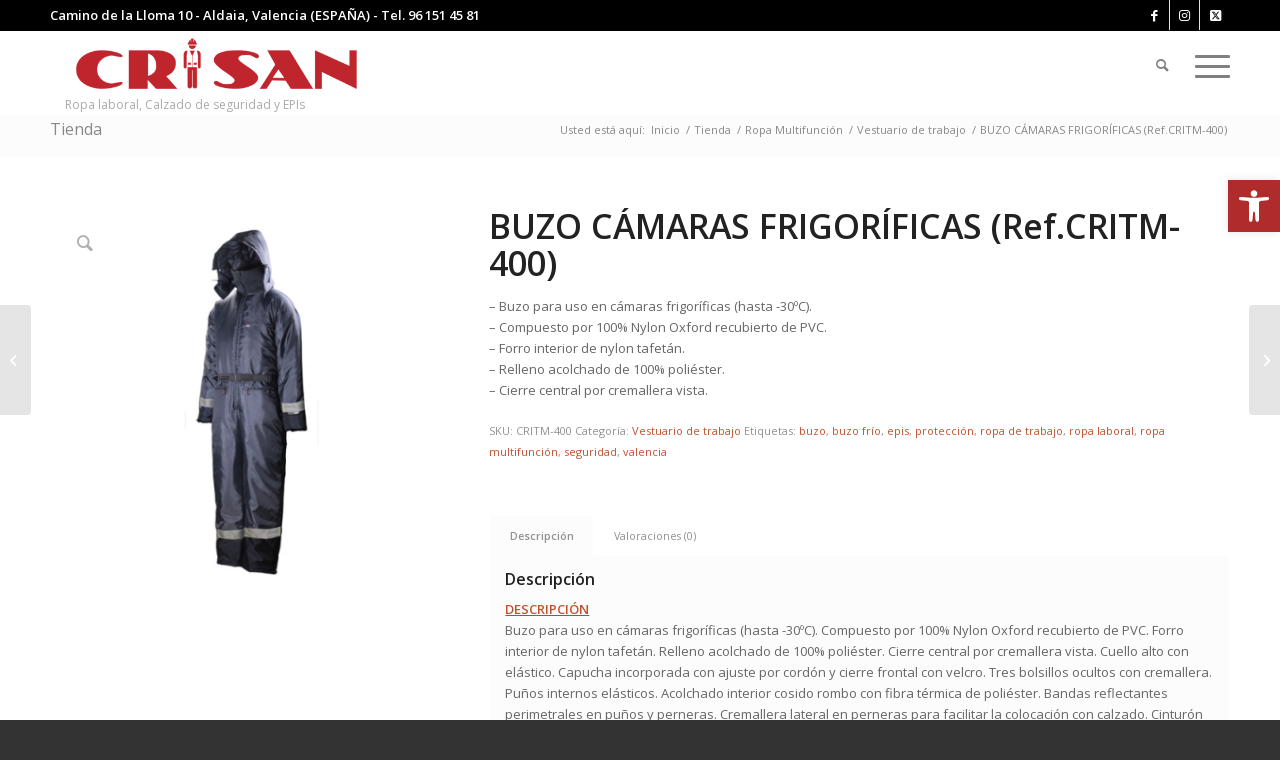

--- FILE ---
content_type: text/html; charset=UTF-8
request_url: https://crisanlaboral.es/productos/ropa-multifuncion/vestuario-de-trabajo/buzo-camaras-frigorificas-ref-critm-400
body_size: 28853
content:
<!DOCTYPE html>
<html lang="es" class="html_stretched responsive av-preloader-disabled  html_header_top html_logo_left html_main_nav_header html_menu_right html_custom html_header_sticky html_header_shrinking html_header_topbar_active html_mobile_menu_tablet html_header_searchicon html_content_align_center html_header_unstick_top html_header_stretch_disabled html_av-overlay-side html_av-overlay-side-classic html_av-submenu-noclone html_entry_id_2249 av-cookies-no-cookie-consent av-no-preview av-default-lightbox html_text_menu_active av-mobile-menu-switch-default">
<head>
<meta charset="UTF-8" />


<!-- mobile setting -->
<meta name="viewport" content="width=device-width, initial-scale=1">

<!-- Scripts/CSS and wp_head hook -->
<meta name='robots' content='index, follow, max-image-preview:large, max-snippet:-1, max-video-preview:-1' />
<script id="cookieyes" type="text/javascript" src="https://cdn-cookieyes.com/client_data/e93ef2e6e60fbee2e22df818/script.js"></script><style type="text/css">@font-face { font-family: 'star'; src: url('https://crisanlaboral.es/wp-content/plugins/woocommerce/assets/fonts/star.eot'); src: url('https://crisanlaboral.es/wp-content/plugins/woocommerce/assets/fonts/star.eot?#iefix') format('embedded-opentype'), 	  url('https://crisanlaboral.es/wp-content/plugins/woocommerce/assets/fonts/star.woff') format('woff'), 	  url('https://crisanlaboral.es/wp-content/plugins/woocommerce/assets/fonts/star.ttf') format('truetype'), 	  url('https://crisanlaboral.es/wp-content/plugins/woocommerce/assets/fonts/star.svg#star') format('svg'); font-weight: normal; font-style: normal;  } @font-face { font-family: 'WooCommerce'; src: url('https://crisanlaboral.es/wp-content/plugins/woocommerce/assets/fonts/WooCommerce.eot'); src: url('https://crisanlaboral.es/wp-content/plugins/woocommerce/assets/fonts/WooCommerce.eot?#iefix') format('embedded-opentype'), 	  url('https://crisanlaboral.es/wp-content/plugins/woocommerce/assets/fonts/WooCommerce.woff') format('woff'), 	  url('https://crisanlaboral.es/wp-content/plugins/woocommerce/assets/fonts/WooCommerce.ttf') format('truetype'), 	  url('https://crisanlaboral.es/wp-content/plugins/woocommerce/assets/fonts/WooCommerce.svg#WooCommerce') format('svg'); font-weight: normal; font-style: normal;  } </style>
	<!-- This site is optimized with the Yoast SEO plugin v24.1 - https://yoast.com/wordpress/plugins/seo/ -->
	<title>Buzo para cámaras frigoríficas - Ropa Laboral Multifunción</title>
	<meta name="description" content="Buzo para uso en cámaras frigoríficas (hasta -30ºC). Compuesto por 100% Nylon Oxford recubierto de PVC. Forro interior de nylon tafetán." />
	<link rel="canonical" href="https://crisanlaboral.es/productos/ropa-multifuncion/vestuario-de-trabajo/buzo-camaras-frigorificas-ref-critm-400" />
	<meta property="og:locale" content="es_ES" />
	<meta property="og:type" content="article" />
	<meta property="og:title" content="Buzo para cámaras frigoríficas - Ropa Laboral Multifunción" />
	<meta property="og:description" content="Buzo para uso en cámaras frigoríficas (hasta -30ºC). Compuesto por 100% Nylon Oxford recubierto de PVC. Forro interior de nylon tafetán." />
	<meta property="og:url" content="https://crisanlaboral.es/productos/ropa-multifuncion/vestuario-de-trabajo/buzo-camaras-frigorificas-ref-critm-400" />
	<meta property="og:site_name" content="Crisan Ropa Laboral" />
	<meta property="article:modified_time" content="2023-05-18T09:41:43+00:00" />
	<meta property="og:image" content="https://crisanlaboral.es/wp-content/uploads/2018/09/buzo-camaras-frigorificas-crisan-ropa-laboral-valencia-trabajo.jpg" />
	<meta property="og:image:width" content="500" />
	<meta property="og:image:height" content="500" />
	<meta property="og:image:type" content="image/jpeg" />
	<meta name="twitter:card" content="summary_large_image" />
	<meta name="twitter:label1" content="Tiempo de lectura" />
	<meta name="twitter:data1" content="1 minuto" />
	<script type="application/ld+json" class="yoast-schema-graph">{"@context":"https://schema.org","@graph":[{"@type":"WebPage","@id":"https://crisanlaboral.es/productos/ropa-multifuncion/vestuario-de-trabajo/buzo-camaras-frigorificas-ref-critm-400","url":"https://crisanlaboral.es/productos/ropa-multifuncion/vestuario-de-trabajo/buzo-camaras-frigorificas-ref-critm-400","name":"Buzo para cámaras frigoríficas - Ropa Laboral Multifunción","isPartOf":{"@id":"https://crisanlaboral.es/#website"},"primaryImageOfPage":{"@id":"https://crisanlaboral.es/productos/ropa-multifuncion/vestuario-de-trabajo/buzo-camaras-frigorificas-ref-critm-400#primaryimage"},"image":{"@id":"https://crisanlaboral.es/productos/ropa-multifuncion/vestuario-de-trabajo/buzo-camaras-frigorificas-ref-critm-400#primaryimage"},"thumbnailUrl":"https://crisanlaboral.es/wp-content/uploads/2018/09/buzo-camaras-frigorificas-crisan-ropa-laboral-valencia-trabajo.jpg","datePublished":"2018-09-16T11:05:35+00:00","dateModified":"2023-05-18T09:41:43+00:00","description":"Buzo para uso en cámaras frigoríficas (hasta -30ºC). Compuesto por 100% Nylon Oxford recubierto de PVC. Forro interior de nylon tafetán.","breadcrumb":{"@id":"https://crisanlaboral.es/productos/ropa-multifuncion/vestuario-de-trabajo/buzo-camaras-frigorificas-ref-critm-400#breadcrumb"},"inLanguage":"es","potentialAction":[{"@type":"ReadAction","target":["https://crisanlaboral.es/productos/ropa-multifuncion/vestuario-de-trabajo/buzo-camaras-frigorificas-ref-critm-400"]}]},{"@type":"ImageObject","inLanguage":"es","@id":"https://crisanlaboral.es/productos/ropa-multifuncion/vestuario-de-trabajo/buzo-camaras-frigorificas-ref-critm-400#primaryimage","url":"https://crisanlaboral.es/wp-content/uploads/2018/09/buzo-camaras-frigorificas-crisan-ropa-laboral-valencia-trabajo.jpg","contentUrl":"https://crisanlaboral.es/wp-content/uploads/2018/09/buzo-camaras-frigorificas-crisan-ropa-laboral-valencia-trabajo.jpg","width":500,"height":500,"caption":"Buzo para cámaras frigoríficas - Ropa Laboral"},{"@type":"BreadcrumbList","@id":"https://crisanlaboral.es/productos/ropa-multifuncion/vestuario-de-trabajo/buzo-camaras-frigorificas-ref-critm-400#breadcrumb","itemListElement":[{"@type":"ListItem","position":1,"name":"Portada","item":"https://crisanlaboral.es/ropa-de-trabajo-botas-de-seguridad-y-epis"},{"@type":"ListItem","position":2,"name":"Tienda","item":"https://crisanlaboral.es/tienda"},{"@type":"ListItem","position":3,"name":"BUZO CÁMARAS FRIGORÍFICAS (Ref.CRITM-400)"}]},{"@type":"WebSite","@id":"https://crisanlaboral.es/#website","url":"https://crisanlaboral.es/","name":"Crisan Ropa Laboral","description":"Ropa laboral, Calzado de seguridad y EPIs","potentialAction":[{"@type":"SearchAction","target":{"@type":"EntryPoint","urlTemplate":"https://crisanlaboral.es/?s={search_term_string}"},"query-input":{"@type":"PropertyValueSpecification","valueRequired":true,"valueName":"search_term_string"}}],"inLanguage":"es"}]}</script>
	<!-- / Yoast SEO plugin. -->


<link rel='dns-prefetch' href='//www.googletagmanager.com' />
<link rel="alternate" type="application/rss+xml" title="Crisan Ropa Laboral &raquo; Feed" href="https://crisanlaboral.es/feed" />
<link rel="alternate" type="application/rss+xml" title="Crisan Ropa Laboral &raquo; Feed de los comentarios" href="https://crisanlaboral.es/comments/feed" />
<link rel="alternate" type="application/rss+xml" title="Crisan Ropa Laboral &raquo; Comentario BUZO CÁMARAS FRIGORÍFICAS (Ref.CRITM-400) del feed" href="https://crisanlaboral.es/productos/ropa-multifuncion/vestuario-de-trabajo/buzo-camaras-frigorificas-ref-critm-400/feed" />
<link rel="alternate" title="oEmbed (JSON)" type="application/json+oembed" href="https://crisanlaboral.es/wp-json/oembed/1.0/embed?url=https%3A%2F%2Fcrisanlaboral.es%2Fproductos%2Fropa-multifuncion%2Fvestuario-de-trabajo%2Fbuzo-camaras-frigorificas-ref-critm-400" />
<link rel="alternate" title="oEmbed (XML)" type="text/xml+oembed" href="https://crisanlaboral.es/wp-json/oembed/1.0/embed?url=https%3A%2F%2Fcrisanlaboral.es%2Fproductos%2Fropa-multifuncion%2Fvestuario-de-trabajo%2Fbuzo-camaras-frigorificas-ref-critm-400&#038;format=xml" />

<!-- google webfont font replacement -->

			<script type='text/javascript'>

				(function() {

					/*	check if webfonts are disabled by user setting via cookie - or user must opt in.	*/
					var html = document.getElementsByTagName('html')[0];
					var cookie_check = html.className.indexOf('av-cookies-needs-opt-in') >= 0 || html.className.indexOf('av-cookies-can-opt-out') >= 0;
					var allow_continue = true;
					var silent_accept_cookie = html.className.indexOf('av-cookies-user-silent-accept') >= 0;

					if( cookie_check && ! silent_accept_cookie )
					{
						if( ! document.cookie.match(/aviaCookieConsent/) || html.className.indexOf('av-cookies-session-refused') >= 0 )
						{
							allow_continue = false;
						}
						else
						{
							if( ! document.cookie.match(/aviaPrivacyRefuseCookiesHideBar/) )
							{
								allow_continue = false;
							}
							else if( ! document.cookie.match(/aviaPrivacyEssentialCookiesEnabled/) )
							{
								allow_continue = false;
							}
							else if( document.cookie.match(/aviaPrivacyGoogleWebfontsDisabled/) )
							{
								allow_continue = false;
							}
						}
					}

					if( allow_continue )
					{
						var f = document.createElement('link');

						f.type 	= 'text/css';
						f.rel 	= 'stylesheet';
						f.href 	= 'https://fonts.googleapis.com/css?family=Open+Sans:400,600&display=auto';
						f.id 	= 'avia-google-webfont';

						document.getElementsByTagName('head')[0].appendChild(f);
					}
				})();

			</script>
			<style id='wp-img-auto-sizes-contain-inline-css' type='text/css'>
img:is([sizes=auto i],[sizes^="auto," i]){contain-intrinsic-size:3000px 1500px}
/*# sourceURL=wp-img-auto-sizes-contain-inline-css */
</style>

<style id='wp-emoji-styles-inline-css' type='text/css'>

	img.wp-smiley, img.emoji {
		display: inline !important;
		border: none !important;
		box-shadow: none !important;
		height: 1em !important;
		width: 1em !important;
		margin: 0 0.07em !important;
		vertical-align: -0.1em !important;
		background: none !important;
		padding: 0 !important;
	}
/*# sourceURL=wp-emoji-styles-inline-css */
</style>
<link rel='stylesheet' id='wp-block-library-css' href='https://crisanlaboral.es/wp-includes/css/dist/block-library/style.min.css' type='text/css' media='all' />
<link rel='stylesheet' id='wc-blocks-style-css' href='https://crisanlaboral.es/wp-content/plugins/woocommerce/assets/client/blocks/wc-blocks.css' type='text/css' media='all' />
<style id='global-styles-inline-css' type='text/css'>
:root{--wp--preset--aspect-ratio--square: 1;--wp--preset--aspect-ratio--4-3: 4/3;--wp--preset--aspect-ratio--3-4: 3/4;--wp--preset--aspect-ratio--3-2: 3/2;--wp--preset--aspect-ratio--2-3: 2/3;--wp--preset--aspect-ratio--16-9: 16/9;--wp--preset--aspect-ratio--9-16: 9/16;--wp--preset--color--black: #000000;--wp--preset--color--cyan-bluish-gray: #abb8c3;--wp--preset--color--white: #ffffff;--wp--preset--color--pale-pink: #f78da7;--wp--preset--color--vivid-red: #cf2e2e;--wp--preset--color--luminous-vivid-orange: #ff6900;--wp--preset--color--luminous-vivid-amber: #fcb900;--wp--preset--color--light-green-cyan: #7bdcb5;--wp--preset--color--vivid-green-cyan: #00d084;--wp--preset--color--pale-cyan-blue: #8ed1fc;--wp--preset--color--vivid-cyan-blue: #0693e3;--wp--preset--color--vivid-purple: #9b51e0;--wp--preset--color--metallic-red: #b02b2c;--wp--preset--color--maximum-yellow-red: #edae44;--wp--preset--color--yellow-sun: #eeee22;--wp--preset--color--palm-leaf: #83a846;--wp--preset--color--aero: #7bb0e7;--wp--preset--color--old-lavender: #745f7e;--wp--preset--color--steel-teal: #5f8789;--wp--preset--color--raspberry-pink: #d65799;--wp--preset--color--medium-turquoise: #4ecac2;--wp--preset--gradient--vivid-cyan-blue-to-vivid-purple: linear-gradient(135deg,rgb(6,147,227) 0%,rgb(155,81,224) 100%);--wp--preset--gradient--light-green-cyan-to-vivid-green-cyan: linear-gradient(135deg,rgb(122,220,180) 0%,rgb(0,208,130) 100%);--wp--preset--gradient--luminous-vivid-amber-to-luminous-vivid-orange: linear-gradient(135deg,rgb(252,185,0) 0%,rgb(255,105,0) 100%);--wp--preset--gradient--luminous-vivid-orange-to-vivid-red: linear-gradient(135deg,rgb(255,105,0) 0%,rgb(207,46,46) 100%);--wp--preset--gradient--very-light-gray-to-cyan-bluish-gray: linear-gradient(135deg,rgb(238,238,238) 0%,rgb(169,184,195) 100%);--wp--preset--gradient--cool-to-warm-spectrum: linear-gradient(135deg,rgb(74,234,220) 0%,rgb(151,120,209) 20%,rgb(207,42,186) 40%,rgb(238,44,130) 60%,rgb(251,105,98) 80%,rgb(254,248,76) 100%);--wp--preset--gradient--blush-light-purple: linear-gradient(135deg,rgb(255,206,236) 0%,rgb(152,150,240) 100%);--wp--preset--gradient--blush-bordeaux: linear-gradient(135deg,rgb(254,205,165) 0%,rgb(254,45,45) 50%,rgb(107,0,62) 100%);--wp--preset--gradient--luminous-dusk: linear-gradient(135deg,rgb(255,203,112) 0%,rgb(199,81,192) 50%,rgb(65,88,208) 100%);--wp--preset--gradient--pale-ocean: linear-gradient(135deg,rgb(255,245,203) 0%,rgb(182,227,212) 50%,rgb(51,167,181) 100%);--wp--preset--gradient--electric-grass: linear-gradient(135deg,rgb(202,248,128) 0%,rgb(113,206,126) 100%);--wp--preset--gradient--midnight: linear-gradient(135deg,rgb(2,3,129) 0%,rgb(40,116,252) 100%);--wp--preset--font-size--small: 1rem;--wp--preset--font-size--medium: 1.125rem;--wp--preset--font-size--large: 1.75rem;--wp--preset--font-size--x-large: clamp(1.75rem, 3vw, 2.25rem);--wp--preset--font-family--inter: "Inter", sans-serif;--wp--preset--font-family--cardo: Cardo;--wp--preset--spacing--20: 0.44rem;--wp--preset--spacing--30: 0.67rem;--wp--preset--spacing--40: 1rem;--wp--preset--spacing--50: 1.5rem;--wp--preset--spacing--60: 2.25rem;--wp--preset--spacing--70: 3.38rem;--wp--preset--spacing--80: 5.06rem;--wp--preset--shadow--natural: 6px 6px 9px rgba(0, 0, 0, 0.2);--wp--preset--shadow--deep: 12px 12px 50px rgba(0, 0, 0, 0.4);--wp--preset--shadow--sharp: 6px 6px 0px rgba(0, 0, 0, 0.2);--wp--preset--shadow--outlined: 6px 6px 0px -3px rgb(255, 255, 255), 6px 6px rgb(0, 0, 0);--wp--preset--shadow--crisp: 6px 6px 0px rgb(0, 0, 0);}:root { --wp--style--global--content-size: 800px;--wp--style--global--wide-size: 1130px; }:where(body) { margin: 0; }.wp-site-blocks > .alignleft { float: left; margin-right: 2em; }.wp-site-blocks > .alignright { float: right; margin-left: 2em; }.wp-site-blocks > .aligncenter { justify-content: center; margin-left: auto; margin-right: auto; }:where(.is-layout-flex){gap: 0.5em;}:where(.is-layout-grid){gap: 0.5em;}.is-layout-flow > .alignleft{float: left;margin-inline-start: 0;margin-inline-end: 2em;}.is-layout-flow > .alignright{float: right;margin-inline-start: 2em;margin-inline-end: 0;}.is-layout-flow > .aligncenter{margin-left: auto !important;margin-right: auto !important;}.is-layout-constrained > .alignleft{float: left;margin-inline-start: 0;margin-inline-end: 2em;}.is-layout-constrained > .alignright{float: right;margin-inline-start: 2em;margin-inline-end: 0;}.is-layout-constrained > .aligncenter{margin-left: auto !important;margin-right: auto !important;}.is-layout-constrained > :where(:not(.alignleft):not(.alignright):not(.alignfull)){max-width: var(--wp--style--global--content-size);margin-left: auto !important;margin-right: auto !important;}.is-layout-constrained > .alignwide{max-width: var(--wp--style--global--wide-size);}body .is-layout-flex{display: flex;}.is-layout-flex{flex-wrap: wrap;align-items: center;}.is-layout-flex > :is(*, div){margin: 0;}body .is-layout-grid{display: grid;}.is-layout-grid > :is(*, div){margin: 0;}body{padding-top: 0px;padding-right: 0px;padding-bottom: 0px;padding-left: 0px;}a:where(:not(.wp-element-button)){text-decoration: underline;}:root :where(.wp-element-button, .wp-block-button__link){background-color: #32373c;border-width: 0;color: #fff;font-family: inherit;font-size: inherit;font-style: inherit;font-weight: inherit;letter-spacing: inherit;line-height: inherit;padding-top: calc(0.667em + 2px);padding-right: calc(1.333em + 2px);padding-bottom: calc(0.667em + 2px);padding-left: calc(1.333em + 2px);text-decoration: none;text-transform: inherit;}.has-black-color{color: var(--wp--preset--color--black) !important;}.has-cyan-bluish-gray-color{color: var(--wp--preset--color--cyan-bluish-gray) !important;}.has-white-color{color: var(--wp--preset--color--white) !important;}.has-pale-pink-color{color: var(--wp--preset--color--pale-pink) !important;}.has-vivid-red-color{color: var(--wp--preset--color--vivid-red) !important;}.has-luminous-vivid-orange-color{color: var(--wp--preset--color--luminous-vivid-orange) !important;}.has-luminous-vivid-amber-color{color: var(--wp--preset--color--luminous-vivid-amber) !important;}.has-light-green-cyan-color{color: var(--wp--preset--color--light-green-cyan) !important;}.has-vivid-green-cyan-color{color: var(--wp--preset--color--vivid-green-cyan) !important;}.has-pale-cyan-blue-color{color: var(--wp--preset--color--pale-cyan-blue) !important;}.has-vivid-cyan-blue-color{color: var(--wp--preset--color--vivid-cyan-blue) !important;}.has-vivid-purple-color{color: var(--wp--preset--color--vivid-purple) !important;}.has-metallic-red-color{color: var(--wp--preset--color--metallic-red) !important;}.has-maximum-yellow-red-color{color: var(--wp--preset--color--maximum-yellow-red) !important;}.has-yellow-sun-color{color: var(--wp--preset--color--yellow-sun) !important;}.has-palm-leaf-color{color: var(--wp--preset--color--palm-leaf) !important;}.has-aero-color{color: var(--wp--preset--color--aero) !important;}.has-old-lavender-color{color: var(--wp--preset--color--old-lavender) !important;}.has-steel-teal-color{color: var(--wp--preset--color--steel-teal) !important;}.has-raspberry-pink-color{color: var(--wp--preset--color--raspberry-pink) !important;}.has-medium-turquoise-color{color: var(--wp--preset--color--medium-turquoise) !important;}.has-black-background-color{background-color: var(--wp--preset--color--black) !important;}.has-cyan-bluish-gray-background-color{background-color: var(--wp--preset--color--cyan-bluish-gray) !important;}.has-white-background-color{background-color: var(--wp--preset--color--white) !important;}.has-pale-pink-background-color{background-color: var(--wp--preset--color--pale-pink) !important;}.has-vivid-red-background-color{background-color: var(--wp--preset--color--vivid-red) !important;}.has-luminous-vivid-orange-background-color{background-color: var(--wp--preset--color--luminous-vivid-orange) !important;}.has-luminous-vivid-amber-background-color{background-color: var(--wp--preset--color--luminous-vivid-amber) !important;}.has-light-green-cyan-background-color{background-color: var(--wp--preset--color--light-green-cyan) !important;}.has-vivid-green-cyan-background-color{background-color: var(--wp--preset--color--vivid-green-cyan) !important;}.has-pale-cyan-blue-background-color{background-color: var(--wp--preset--color--pale-cyan-blue) !important;}.has-vivid-cyan-blue-background-color{background-color: var(--wp--preset--color--vivid-cyan-blue) !important;}.has-vivid-purple-background-color{background-color: var(--wp--preset--color--vivid-purple) !important;}.has-metallic-red-background-color{background-color: var(--wp--preset--color--metallic-red) !important;}.has-maximum-yellow-red-background-color{background-color: var(--wp--preset--color--maximum-yellow-red) !important;}.has-yellow-sun-background-color{background-color: var(--wp--preset--color--yellow-sun) !important;}.has-palm-leaf-background-color{background-color: var(--wp--preset--color--palm-leaf) !important;}.has-aero-background-color{background-color: var(--wp--preset--color--aero) !important;}.has-old-lavender-background-color{background-color: var(--wp--preset--color--old-lavender) !important;}.has-steel-teal-background-color{background-color: var(--wp--preset--color--steel-teal) !important;}.has-raspberry-pink-background-color{background-color: var(--wp--preset--color--raspberry-pink) !important;}.has-medium-turquoise-background-color{background-color: var(--wp--preset--color--medium-turquoise) !important;}.has-black-border-color{border-color: var(--wp--preset--color--black) !important;}.has-cyan-bluish-gray-border-color{border-color: var(--wp--preset--color--cyan-bluish-gray) !important;}.has-white-border-color{border-color: var(--wp--preset--color--white) !important;}.has-pale-pink-border-color{border-color: var(--wp--preset--color--pale-pink) !important;}.has-vivid-red-border-color{border-color: var(--wp--preset--color--vivid-red) !important;}.has-luminous-vivid-orange-border-color{border-color: var(--wp--preset--color--luminous-vivid-orange) !important;}.has-luminous-vivid-amber-border-color{border-color: var(--wp--preset--color--luminous-vivid-amber) !important;}.has-light-green-cyan-border-color{border-color: var(--wp--preset--color--light-green-cyan) !important;}.has-vivid-green-cyan-border-color{border-color: var(--wp--preset--color--vivid-green-cyan) !important;}.has-pale-cyan-blue-border-color{border-color: var(--wp--preset--color--pale-cyan-blue) !important;}.has-vivid-cyan-blue-border-color{border-color: var(--wp--preset--color--vivid-cyan-blue) !important;}.has-vivid-purple-border-color{border-color: var(--wp--preset--color--vivid-purple) !important;}.has-metallic-red-border-color{border-color: var(--wp--preset--color--metallic-red) !important;}.has-maximum-yellow-red-border-color{border-color: var(--wp--preset--color--maximum-yellow-red) !important;}.has-yellow-sun-border-color{border-color: var(--wp--preset--color--yellow-sun) !important;}.has-palm-leaf-border-color{border-color: var(--wp--preset--color--palm-leaf) !important;}.has-aero-border-color{border-color: var(--wp--preset--color--aero) !important;}.has-old-lavender-border-color{border-color: var(--wp--preset--color--old-lavender) !important;}.has-steel-teal-border-color{border-color: var(--wp--preset--color--steel-teal) !important;}.has-raspberry-pink-border-color{border-color: var(--wp--preset--color--raspberry-pink) !important;}.has-medium-turquoise-border-color{border-color: var(--wp--preset--color--medium-turquoise) !important;}.has-vivid-cyan-blue-to-vivid-purple-gradient-background{background: var(--wp--preset--gradient--vivid-cyan-blue-to-vivid-purple) !important;}.has-light-green-cyan-to-vivid-green-cyan-gradient-background{background: var(--wp--preset--gradient--light-green-cyan-to-vivid-green-cyan) !important;}.has-luminous-vivid-amber-to-luminous-vivid-orange-gradient-background{background: var(--wp--preset--gradient--luminous-vivid-amber-to-luminous-vivid-orange) !important;}.has-luminous-vivid-orange-to-vivid-red-gradient-background{background: var(--wp--preset--gradient--luminous-vivid-orange-to-vivid-red) !important;}.has-very-light-gray-to-cyan-bluish-gray-gradient-background{background: var(--wp--preset--gradient--very-light-gray-to-cyan-bluish-gray) !important;}.has-cool-to-warm-spectrum-gradient-background{background: var(--wp--preset--gradient--cool-to-warm-spectrum) !important;}.has-blush-light-purple-gradient-background{background: var(--wp--preset--gradient--blush-light-purple) !important;}.has-blush-bordeaux-gradient-background{background: var(--wp--preset--gradient--blush-bordeaux) !important;}.has-luminous-dusk-gradient-background{background: var(--wp--preset--gradient--luminous-dusk) !important;}.has-pale-ocean-gradient-background{background: var(--wp--preset--gradient--pale-ocean) !important;}.has-electric-grass-gradient-background{background: var(--wp--preset--gradient--electric-grass) !important;}.has-midnight-gradient-background{background: var(--wp--preset--gradient--midnight) !important;}.has-small-font-size{font-size: var(--wp--preset--font-size--small) !important;}.has-medium-font-size{font-size: var(--wp--preset--font-size--medium) !important;}.has-large-font-size{font-size: var(--wp--preset--font-size--large) !important;}.has-x-large-font-size{font-size: var(--wp--preset--font-size--x-large) !important;}.has-inter-font-family{font-family: var(--wp--preset--font-family--inter) !important;}.has-cardo-font-family{font-family: var(--wp--preset--font-family--cardo) !important;}
/*# sourceURL=global-styles-inline-css */
</style>

<link rel='stylesheet' id='contact-form-7-css' href='https://crisanlaboral.es/wp-content/plugins/contact-form-7/includes/css/styles.css' type='text/css' media='all' />
<style id='woocommerce-inline-inline-css' type='text/css'>
.woocommerce form .form-row .required { visibility: visible; }
/*# sourceURL=woocommerce-inline-inline-css */
</style>
<link rel='stylesheet' id='ywctm-frontend-css' href='https://crisanlaboral.es/wp-content/plugins/yith-woocommerce-catalog-mode/assets/css/frontend.min.css' type='text/css' media='all' />
<style id='ywctm-frontend-inline-css' type='text/css'>
form.cart button.single_add_to_cart_button, .ppc-button-wrapper, .wc-ppcp-paylater-msg__container, form.cart .quantity, .widget.woocommerce.widget_shopping_cart{display: none !important}
/*# sourceURL=ywctm-frontend-inline-css */
</style>
<link rel='stylesheet' id='brands-styles-css' href='https://crisanlaboral.es/wp-content/plugins/woocommerce/assets/css/brands.css' type='text/css' media='all' />
<link rel='stylesheet' id='pwb-styles-frontend-css' href='https://crisanlaboral.es/wp-content/plugins/perfect-woocommerce-brands/build/frontend/css/style.css' type='text/css' media='all' />
<link rel='stylesheet' id='pojo-a11y-css' href='https://crisanlaboral.es/wp-content/plugins/pojo-accessibility/assets/css/style.min.css' type='text/css' media='all' />
<link rel='stylesheet' id='tawcvs-frontend-css' href='https://crisanlaboral.es/wp-content/plugins/variation-swatches-for-woocommerce/assets/css/frontend.css' type='text/css' media='all' />
<link rel='stylesheet' id='avia-merged-styles-css' href='https://crisanlaboral.es/wp-content/uploads/dynamic_avia/avia-merged-styles-d5282dd1e35e2a8f84a4109125362b62---6949b62724061.css' type='text/css' media='all' />
<!--n2css--><!--n2js--><script type="text/javascript" src="https://crisanlaboral.es/wp-includes/js/jquery/jquery.min.js" id="jquery-core-js"></script>
<script type="text/javascript" src="https://crisanlaboral.es/wp-includes/js/jquery/jquery-migrate.min.js" id="jquery-migrate-js"></script>
<script type="text/javascript" src="https://crisanlaboral.es/wp-content/plugins/woocommerce/assets/js/js-cookie/js.cookie.min.js" id="js-cookie-js" defer="defer" data-wp-strategy="defer"></script>
<script type="text/javascript" id="wc-cart-fragments-js-extra">
/* <![CDATA[ */
var wc_cart_fragments_params = {"ajax_url":"/wp-admin/admin-ajax.php","wc_ajax_url":"/?wc-ajax=%%endpoint%%","cart_hash_key":"wc_cart_hash_6795445340a7a5ccbadef7c75eefed2b","fragment_name":"wc_fragments_6795445340a7a5ccbadef7c75eefed2b","request_timeout":"5000"};
//# sourceURL=wc-cart-fragments-js-extra
/* ]]> */
</script>
<script type="text/javascript" src="https://crisanlaboral.es/wp-content/plugins/woocommerce/assets/js/frontend/cart-fragments.min.js" id="wc-cart-fragments-js" defer="defer" data-wp-strategy="defer"></script>
<script type="text/javascript" src="https://crisanlaboral.es/wp-content/plugins/woocommerce/assets/js/jquery-blockui/jquery.blockUI.min.js" id="jquery-blockui-js" defer="defer" data-wp-strategy="defer"></script>
<script type="text/javascript" id="wc-add-to-cart-js-extra">
/* <![CDATA[ */
var wc_add_to_cart_params = {"ajax_url":"/wp-admin/admin-ajax.php","wc_ajax_url":"/?wc-ajax=%%endpoint%%","i18n_view_cart":"Ver carrito","cart_url":"https://crisanlaboral.es/carrito","is_cart":"","cart_redirect_after_add":"no"};
//# sourceURL=wc-add-to-cart-js-extra
/* ]]> */
</script>
<script type="text/javascript" src="https://crisanlaboral.es/wp-content/plugins/woocommerce/assets/js/frontend/add-to-cart.min.js" id="wc-add-to-cart-js" defer="defer" data-wp-strategy="defer"></script>
<script type="text/javascript" src="https://crisanlaboral.es/wp-content/plugins/woocommerce/assets/js/zoom/jquery.zoom.min.js" id="zoom-js" defer="defer" data-wp-strategy="defer"></script>
<script type="text/javascript" src="https://crisanlaboral.es/wp-content/plugins/woocommerce/assets/js/flexslider/jquery.flexslider.min.js" id="flexslider-js" defer="defer" data-wp-strategy="defer"></script>
<script type="text/javascript" id="wc-single-product-js-extra">
/* <![CDATA[ */
var wc_single_product_params = {"i18n_required_rating_text":"Por favor elige una puntuaci\u00f3n","i18n_product_gallery_trigger_text":"Ver galer\u00eda de im\u00e1genes a pantalla completa","review_rating_required":"yes","flexslider":{"rtl":false,"animation":"slide","smoothHeight":true,"directionNav":false,"controlNav":"thumbnails","slideshow":false,"animationSpeed":500,"animationLoop":false,"allowOneSlide":false},"zoom_enabled":"1","zoom_options":[],"photoswipe_enabled":"","photoswipe_options":{"shareEl":false,"closeOnScroll":false,"history":false,"hideAnimationDuration":0,"showAnimationDuration":0},"flexslider_enabled":"1"};
//# sourceURL=wc-single-product-js-extra
/* ]]> */
</script>
<script type="text/javascript" src="https://crisanlaboral.es/wp-content/plugins/woocommerce/assets/js/frontend/single-product.min.js" id="wc-single-product-js" defer="defer" data-wp-strategy="defer"></script>
<script type="text/javascript" id="woocommerce-js-extra">
/* <![CDATA[ */
var woocommerce_params = {"ajax_url":"/wp-admin/admin-ajax.php","wc_ajax_url":"/?wc-ajax=%%endpoint%%"};
//# sourceURL=woocommerce-js-extra
/* ]]> */
</script>
<script type="text/javascript" src="https://crisanlaboral.es/wp-content/plugins/woocommerce/assets/js/frontend/woocommerce.min.js" id="woocommerce-js" defer="defer" data-wp-strategy="defer"></script>

<!-- Fragmento de código de la etiqueta de Google (gtag.js) añadida por Site Kit -->

<!-- Fragmento de código de Google Analytics añadido por Site Kit -->
<script type="text/javascript" src="https://www.googletagmanager.com/gtag/js" id="google_gtagjs-js" async></script>
<script type="text/javascript" id="google_gtagjs-js-after">
/* <![CDATA[ */
window.dataLayer = window.dataLayer || [];function gtag(){dataLayer.push(arguments);}
gtag("set","linker",{"domains":["crisanlaboral.es"]});
gtag("js", new Date());
gtag("set", "developer_id.dZTNiMT", true);
gtag("config", "GT-PJ79THL");
//# sourceURL=google_gtagjs-js-after
/* ]]> */
</script>

<!-- Finalizar fragmento de código de la etiqueta de Google (gtags.js) añadida por Site Kit -->
<script type="text/javascript" src="https://crisanlaboral.es/wp-content/uploads/dynamic_avia/avia-head-scripts-b08126a0639d4748b54f89473acd46af---6949b62736dd5.js" id="avia-head-scripts-js"></script>
<link rel="https://api.w.org/" href="https://crisanlaboral.es/wp-json/" /><link rel="alternate" title="JSON" type="application/json" href="https://crisanlaboral.es/wp-json/wp/v2/product/2249" /><link rel="EditURI" type="application/rsd+xml" title="RSD" href="https://crisanlaboral.es/xmlrpc.php?rsd" />
<meta name="generator" content="WordPress 6.9" />
<meta name="generator" content="WooCommerce 9.5.3" />
<link rel='shortlink' href='https://crisanlaboral.es/?p=2249' />
<meta name="generator" content="Site Kit by Google 1.144.0" /><link rel="profile" href="https://gmpg.org/xfn/11" />
<link rel="alternate" type="application/rss+xml" title="Crisan Ropa Laboral RSS2 Feed" href="https://crisanlaboral.es/feed" />
<link rel="pingback" href="https://crisanlaboral.es/xmlrpc.php" />

<style type='text/css' media='screen'>
 #top #header_main > .container, #top #header_main > .container .main_menu  .av-main-nav > li > a, #top #header_main #menu-item-shop .cart_dropdown_link{ height:70px; line-height: 70px; }
 .html_top_nav_header .av-logo-container{ height:70px;  }
 .html_header_top.html_header_sticky #top #wrap_all #main{ padding-top:100px; } 
</style>
<!--[if lt IE 9]><script src="https://crisanlaboral.es/wp-content/themes/enfold/js/html5shiv.js"></script><![endif]-->
<link rel="icon" href="https://crisanlaboral.es/wp-content/uploads/2018/10/crisan-ropa-laboral-vestuario-trabajo-favicon.jpg" type="image/x-icon">
	<noscript><style>.woocommerce-product-gallery{ opacity: 1 !important; }</style></noscript>
	<style type="text/css">
#pojo-a11y-toolbar .pojo-a11y-toolbar-toggle a{ background-color: #b02b2c;	color: #ffffff;}
#pojo-a11y-toolbar .pojo-a11y-toolbar-overlay, #pojo-a11y-toolbar .pojo-a11y-toolbar-overlay ul.pojo-a11y-toolbar-items.pojo-a11y-links{ border-color: #b02b2c;}
body.pojo-a11y-focusable a:focus{ outline-style: solid !important;	outline-width: 1px !important;	outline-color: #FF0000 !important;}
#pojo-a11y-toolbar{ top: 180px !important;}
#pojo-a11y-toolbar .pojo-a11y-toolbar-overlay{ background-color: #ffffff;}
#pojo-a11y-toolbar .pojo-a11y-toolbar-overlay ul.pojo-a11y-toolbar-items li.pojo-a11y-toolbar-item a, #pojo-a11y-toolbar .pojo-a11y-toolbar-overlay p.pojo-a11y-toolbar-title{ color: #333333;}
#pojo-a11y-toolbar .pojo-a11y-toolbar-overlay ul.pojo-a11y-toolbar-items li.pojo-a11y-toolbar-item a.active{ background-color: #b02b2c;	color: #ffffff;}
@media (max-width: 767px) { #pojo-a11y-toolbar { top: 50px !important; } }</style>            <style>
                .woocommerce div.product .cart.variations_form .tawcvs-swatches,
                .woocommerce:not(.archive) li.product .cart.variations_form .tawcvs-swatches,
                .woocommerce.single-product .cart.variations_form .tawcvs-swatches,
                .wc-product-table-wrapper .cart.variations_form .tawcvs-swatches,
                .woocommerce.archive .cart.variations_form .tawcvs-swatches {
                    margin-top: 0px;
                    margin-right: 15px;
                    margin-bottom: 15px;
                    margin-left: 0px;
                    padding-top: 0px;
                    padding-right: 0px;
                    padding-bottom: 0px;
                    padding-left: 0px;
                }

                .woocommerce div.product .cart.variations_form .tawcvs-swatches .swatch-item-wrapper,
                .woocommerce:not(.archive) li.product .cart.variations_form .tawcvs-swatches .swatch-item-wrapper,
                .woocommerce.single-product .cart.variations_form .tawcvs-swatches .swatch-item-wrapper,
                .wc-product-table-wrapper .cart.variations_form .tawcvs-swatches .swatch-item-wrapper,
                .woocommerce.archive .cart.variations_form .tawcvs-swatches .swatch-item-wrapper {
                 margin-top: 0px !important;
                    margin-right: 15px !important;
                    margin-bottom: 15px !important;
                    margin-left: 0px !important;
                    padding-top: 0px !important;
                    padding-right: 0px !important;
                    padding-bottom: 0px !important;
                    padding-left: 0px !important;
                }

                /*tooltip*/
                .woocommerce div.product .cart.variations_form .tawcvs-swatches .swatch .swatch__tooltip,
                .woocommerce:not(.archive) li.product .cart.variations_form .tawcvs-swatches .swatch .swatch__tooltip,
                .woocommerce.single-product .cart.variations_form .tawcvs-swatches .swatch .swatch__tooltip,
                .wc-product-table-wrapper .cart.variations_form .tawcvs-swatches .swatch .swatch__tooltip,
                .woocommerce.archive .cart.variations_form .tawcvs-swatches .swatch .swatch__tooltip {
                 width: px;
                    max-width: px;
                    line-height: 1;
                }
            </style>
			
<!-- To speed up the rendering and to display the site as fast as possible to the user we include some styles and scripts for above the fold content inline -->
<script type="text/javascript">'use strict';var avia_is_mobile=!1;if(/Android|webOS|iPhone|iPad|iPod|BlackBerry|IEMobile|Opera Mini/i.test(navigator.userAgent)&&'ontouchstart' in document.documentElement){avia_is_mobile=!0;document.documentElement.className+=' avia_mobile '}
else{document.documentElement.className+=' avia_desktop '};document.documentElement.className+=' js_active ';(function(){var e=['-webkit-','-moz-','-ms-',''],n='',o=!1,a=!1;for(var t in e){if(e[t]+'transform' in document.documentElement.style){o=!0;n=e[t]+'transform'};if(e[t]+'perspective' in document.documentElement.style){a=!0}};if(o){document.documentElement.className+=' avia_transform '};if(a){document.documentElement.className+=' avia_transform3d '};if(typeof document.getElementsByClassName=='function'&&typeof document.documentElement.getBoundingClientRect=='function'&&avia_is_mobile==!1){if(n&&window.innerHeight>0){setTimeout(function(){var e=0,o={},a=0,t=document.getElementsByClassName('av-parallax'),i=window.pageYOffset||document.documentElement.scrollTop;for(e=0;e<t.length;e++){t[e].style.top='0px';o=t[e].getBoundingClientRect();a=Math.ceil((window.innerHeight+i-o.top)*0.3);t[e].style[n]='translate(0px, '+a+'px)';t[e].style.top='auto';t[e].className+=' enabled-parallax '}},50)}}})();</script><style class='wp-fonts-local' type='text/css'>
@font-face{font-family:Inter;font-style:normal;font-weight:300 900;font-display:fallback;src:url('https://crisanlaboral.es/wp-content/plugins/woocommerce/assets/fonts/Inter-VariableFont_slnt,wght.woff2') format('woff2');font-stretch:normal;}
@font-face{font-family:Cardo;font-style:normal;font-weight:400;font-display:fallback;src:url('https://crisanlaboral.es/wp-content/plugins/woocommerce/assets/fonts/cardo_normal_400.woff2') format('woff2');}
</style>
<link rel="icon" href="https://crisanlaboral.es/wp-content/uploads/2023/12/cropped-Diseno-sin-titulo-2023-11-16T110559.494-32x32.png" sizes="32x32" />
<link rel="icon" href="https://crisanlaboral.es/wp-content/uploads/2023/12/cropped-Diseno-sin-titulo-2023-11-16T110559.494-192x192.png" sizes="192x192" />
<link rel="apple-touch-icon" href="https://crisanlaboral.es/wp-content/uploads/2023/12/cropped-Diseno-sin-titulo-2023-11-16T110559.494-180x180.png" />
<meta name="msapplication-TileImage" content="https://crisanlaboral.es/wp-content/uploads/2023/12/cropped-Diseno-sin-titulo-2023-11-16T110559.494-270x270.png" />
<style type="text/css" id="avia-pojo-accessibility-override">
body#top.pojo-a11y-focusable .main_menu ul li a:focus,
body#top.pojo-a11y-focusable .sub_menu ul li a:focus,
body#top.pojo-a11y-focusable .sub_menu li li a:focus,
body#top.pojo-a11y-focusable .av-subnav-menu a:focus,
body#top.pojo-a11y-focusable .widget_pages ul li a:focus,
body#top.pojo-a11y-focusable .widget_nav_menu ul li a:focus{
outline-width: 0px !important;
border-width: 1px !important;
border-style: solid !important;
border-color: #FF0000 !important;
overflow: visible !important;
}


body#top.pojo-a11y-focusable .widget_pages ul li a:focus,
body#top.pojo-a11y-focusable .widget_nav_menu ul li a:focus{
	padding-left: 5px;
	padding-right: 5px;
}

</style><style type="text/css">
		@font-face {font-family: 'entypo-fontello'; font-weight: normal; font-style: normal; font-display: auto;
		src: url('https://crisanlaboral.es/wp-content/themes/enfold/config-templatebuilder/avia-template-builder/assets/fonts/entypo-fontello.woff2') format('woff2'),
		url('https://crisanlaboral.es/wp-content/themes/enfold/config-templatebuilder/avia-template-builder/assets/fonts/entypo-fontello.woff') format('woff'),
		url('https://crisanlaboral.es/wp-content/themes/enfold/config-templatebuilder/avia-template-builder/assets/fonts/entypo-fontello.ttf') format('truetype'),
		url('https://crisanlaboral.es/wp-content/themes/enfold/config-templatebuilder/avia-template-builder/assets/fonts/entypo-fontello.svg#entypo-fontello') format('svg'),
		url('https://crisanlaboral.es/wp-content/themes/enfold/config-templatebuilder/avia-template-builder/assets/fonts/entypo-fontello.eot'),
		url('https://crisanlaboral.es/wp-content/themes/enfold/config-templatebuilder/avia-template-builder/assets/fonts/entypo-fontello.eot?#iefix') format('embedded-opentype');
		} #top .avia-font-entypo-fontello, body .avia-font-entypo-fontello, html body [data-av_iconfont='entypo-fontello']:before{ font-family: 'entypo-fontello'; }
		</style>

<!--
Debugging Info for Theme support: 

Theme: Enfold
Version: 5.7.1
Installed: enfold
AviaFramework Version: 5.6
AviaBuilder Version: 5.3
aviaElementManager Version: 1.0.1
- - - - - - - - - - -
ChildTheme: Enfold Child
ChildTheme Version: 1.0
ChildTheme Installed: enfold

- - - - - - - - - - -
ML:-1-PU:172-PLA:23
WP:6.9
Compress: CSS:all theme files - JS:all theme files
Updates: disabled
PLAu:20
-->
</head>

<body id="top" class="wp-singular product-template-default single single-product postid-2249 wp-theme-enfold wp-child-theme-enfold-child stretched rtl_columns av-curtain-numeric open_sans  theme-enfold woocommerce woocommerce-page woocommerce-no-js avia-responsive-images-support avia-woocommerce-30" itemscope="itemscope" itemtype="https://schema.org/WebPage" >

	
	<div id='wrap_all'>

	
<header id='header' class='all_colors header_color light_bg_color  av_header_top av_logo_left av_main_nav_header av_menu_right av_custom av_header_sticky av_header_shrinking av_header_stretch_disabled av_mobile_menu_tablet av_header_searchicon av_header_unstick_top av_bottom_nav_disabled  av_header_border_disabled' data-av_shrink_factor='50' role="banner" itemscope="itemscope" itemtype="https://schema.org/WPHeader" >

		<div id='header_meta' class='container_wrap container_wrap_meta  av_icon_active_right av_extra_header_active av_phone_active_left av_entry_id_2249'>

			      <div class='container'>
			      <ul class='noLightbox social_bookmarks icon_count_3'><li class='social_bookmarks_facebook av-social-link-facebook social_icon_1'><a target="_blank" aria-label="Link to Facebook" href='https://www.facebook.com/CrisanRopaLaboral/' aria-hidden='false' data-av_icon='' data-av_iconfont='entypo-fontello' title='Facebook' rel="noopener"><span class='avia_hidden_link_text'>Facebook</span></a></li><li class='social_bookmarks_instagram av-social-link-instagram social_icon_2'><a target="_blank" aria-label="Link to Instagram" href='https://www.instagram.com/crisanropalaboral/' aria-hidden='false' data-av_icon='' data-av_iconfont='entypo-fontello' title='Instagram' rel="noopener"><span class='avia_hidden_link_text'>Instagram</span></a></li><li class='social_bookmarks_square-x-twitter av-social-link-square-x-twitter social_icon_3'><a target="_blank" aria-label="Link to X" href='https://twitter.com/C_RopaLaboral' aria-hidden='false' data-av_icon='' data-av_iconfont='entypo-fontello' title='X' rel="noopener"><span class='avia_hidden_link_text'>X</span></a></li></ul><div class='phone-info '><div>  Camino de la Lloma 10 - Aldaia, Valencia (ESPAÑA) - Tel. <a href="tel:96 151 45 81">96 151 45 81</a></div></div>			      </div>
		</div>

		<div  id='header_main' class='container_wrap container_wrap_logo'>

        <ul  class = 'menu-item cart_dropdown ' data-success='se ha añadido a la cesta'><li class="cart_dropdown_first"><a class='cart_dropdown_link' href='https://crisanlaboral.es/carrito'><span aria-hidden='true' data-av_icon='' data-av_iconfont='entypo-fontello'></span><span class='av-cart-counter '>0</span><span class="avia_hidden_link_text">Carrito de Compra</span></a><!--<span class='cart_subtotal'><span class="woocommerce-Price-amount amount"><bdi>0,00<span class="woocommerce-Price-currencySymbol">&euro;</span></bdi></span></span>--><div class="dropdown_widget dropdown_widget_cart"><div class="avia-arrow"></div><div class="widget_shopping_cart_content"></div></div></li></ul><div class='container av-logo-container'><div class='inner-container'><span class='logo avia-standard-logo'><a href='https://crisanlaboral.es/' class='' aria-label='logo web 2 CRISAN nuevo ropa laboral valencia' title='logo web 2 CRISAN nuevo ropa laboral valencia'><img src="https://crisanlaboral.es/wp-content/uploads/2022/04/logo-web-2-CRISAN-nuevo-ropa-laboral-valencia.png" srcset="https://crisanlaboral.es/wp-content/uploads/2022/04/logo-web-2-CRISAN-nuevo-ropa-laboral-valencia.png 500w, https://crisanlaboral.es/wp-content/uploads/2022/04/logo-web-2-CRISAN-nuevo-ropa-laboral-valencia-300x70.png 300w, https://crisanlaboral.es/wp-content/uploads/2022/04/logo-web-2-CRISAN-nuevo-ropa-laboral-valencia-495x116.png 495w, https://crisanlaboral.es/wp-content/uploads/2022/04/logo-web-2-CRISAN-nuevo-ropa-laboral-valencia-400x93.png 400w" sizes="(max-width: 500px) 100vw, 500px" height="100" width="300" alt='Crisan Ropa Laboral' title='logo web 2 CRISAN nuevo ropa laboral valencia' /><span class='subtext avia-standard-logo-sub'><span class='logo-title logo-subtitle'>Ropa laboral, Calzado de seguridad y EPIs</span></span></a></span><nav class='main_menu' data-selectname='Selecciona una página'  role="navigation" itemscope="itemscope" itemtype="https://schema.org/SiteNavigationElement" ><div class="avia-menu av-main-nav-wrap"><ul role="menu" class="menu av-main-nav" id="avia-menu"><li role="menuitem" id="menu-item-11251" class="menu-item menu-item-type-post_type menu-item-object-page menu-item-top-level menu-item-top-level-1"><a href="https://crisanlaboral.es/quienes-somos" itemprop="url" tabindex="0"><span class="avia-bullet"></span><span class="avia-menu-text">Quiénes somos</span><span class="avia-menu-fx"><span class="avia-arrow-wrap"><span class="avia-arrow"></span></span></span></a></li>
<li role="menuitem" id="menu-item-11367" class="menu-item menu-item-type-post_type menu-item-object-page menu-item-has-children menu-item-top-level menu-item-top-level-2"><a href="https://crisanlaboral.es/ropa-laboral" itemprop="url" tabindex="0"><span class="avia-bullet"></span><span class="avia-menu-text">Productos</span><span class="avia-menu-fx"><span class="avia-arrow-wrap"><span class="avia-arrow"></span></span></span></a>


<ul class="sub-menu">
	<li role="menuitem" id="menu-item-3317" class="menu-item menu-item-type-taxonomy menu-item-object-product_cat menu-item-has-children"><a href="https://crisanlaboral.es/ropa-laboral/uniforme-corporativo" itemprop="url" tabindex="0"><span class="avia-bullet"></span><span class="avia-menu-text">Uniforme Corporativo</span></a>
	<ul class="sub-menu">
		<li role="menuitem" id="menu-item-16689" class="menu-item menu-item-type-taxonomy menu-item-object-product_cat"><a href="https://crisanlaboral.es/ropa-laboral/uniforme-corporativo/ropa-colegios" itemprop="url" tabindex="0"><span class="avia-bullet"></span><span class="avia-menu-text">Ropa Colegios</span></a></li>
		<li role="menuitem" id="menu-item-3345" class="menu-item menu-item-type-taxonomy menu-item-object-product_cat"><a href="https://crisanlaboral.es/ropa-laboral/uniforme-corporativo/hosteleria-y-servicios" itemprop="url" tabindex="0"><span class="avia-bullet"></span><span class="avia-menu-text">Hostelería y servicios</span></a></li>
		<li role="menuitem" id="menu-item-3346" class="menu-item menu-item-type-taxonomy menu-item-object-product_cat"><a href="https://crisanlaboral.es/ropa-laboral/uniforme-corporativo/centros-de-salud" itemprop="url" tabindex="0"><span class="avia-bullet"></span><span class="avia-menu-text">Centros de salud</span></a></li>
		<li role="menuitem" id="menu-item-3347" class="menu-item menu-item-type-taxonomy menu-item-object-product_cat"><a href="https://crisanlaboral.es/ropa-laboral/uniforme-corporativo/peluqueria-y-belleza" itemprop="url" tabindex="0"><span class="avia-bullet"></span><span class="avia-menu-text">Peluquería y belleza</span></a></li>
		<li role="menuitem" id="menu-item-3348" class="menu-item menu-item-type-taxonomy menu-item-object-product_cat"><a href="https://crisanlaboral.es/ropa-laboral/uniforme-corporativo/personal-de-limpieza" itemprop="url" tabindex="0"><span class="avia-bullet"></span><span class="avia-menu-text">Personal de limpieza</span></a></li>
		<li role="menuitem" id="menu-item-3349" class="menu-item menu-item-type-taxonomy menu-item-object-product_cat"><a href="https://crisanlaboral.es/ropa-laboral/uniforme-corporativo/calzado-corporativo" itemprop="url" tabindex="0"><span class="avia-bullet"></span><span class="avia-menu-text">Calzado corporativo</span></a></li>
	</ul>
</li>
	<li role="menuitem" id="menu-item-3323" class="menu-item menu-item-type-taxonomy menu-item-object-product_cat current-product-ancestor menu-item-has-children"><a href="https://crisanlaboral.es/ropa-laboral/ropa-multifuncion" itemprop="url" tabindex="0"><span class="avia-bullet"></span><span class="avia-menu-text">Ropa Multifunción</span></a>
	<ul class="sub-menu">
		<li role="menuitem" id="menu-item-3338" class="menu-item menu-item-type-taxonomy menu-item-object-product_cat"><a href="https://crisanlaboral.es/ropa-laboral/ropa-multifuncion/camisetas-polos-sudaderas" itemprop="url" tabindex="0"><span class="avia-bullet"></span><span class="avia-menu-text">Camisetas, polos y sudaderas</span></a></li>
		<li role="menuitem" id="menu-item-3339" class="menu-item menu-item-type-taxonomy menu-item-object-product_cat current-product-ancestor current-menu-parent current-product-parent"><a href="https://crisanlaboral.es/ropa-laboral/ropa-multifuncion/vestuario-de-trabajo" itemprop="url" tabindex="0"><span class="avia-bullet"></span><span class="avia-menu-text">Vestuario de trabajo</span></a></li>
		<li role="menuitem" id="menu-item-3340" class="menu-item menu-item-type-taxonomy menu-item-object-product_cat"><a href="https://crisanlaboral.es/ropa-laboral/ropa-multifuncion/vestuario-tecnico" itemprop="url" tabindex="0"><span class="avia-bullet"></span><span class="avia-menu-text">Vestuario técnico</span></a></li>
	</ul>
</li>
	<li role="menuitem" id="menu-item-3324" class="menu-item menu-item-type-taxonomy menu-item-object-product_cat menu-item-has-children"><a href="https://crisanlaboral.es/ropa-laboral/industria-alimentaria-ropa" itemprop="url" tabindex="0"><span class="avia-bullet"></span><span class="avia-menu-text">Industria Alimentaria</span></a>
	<ul class="sub-menu">
		<li role="menuitem" id="menu-item-8798" class="menu-item menu-item-type-taxonomy menu-item-object-product_cat"><a href="https://crisanlaboral.es/ropa-laboral/industria-alimentaria-ropa/vestuario" itemprop="url" tabindex="0"><span class="avia-bullet"></span><span class="avia-menu-text">Vestuario</span></a></li>
		<li role="menuitem" id="menu-item-3326" class="menu-item menu-item-type-taxonomy menu-item-object-product_cat"><a href="https://crisanlaboral.es/ropa-laboral/industria-alimentaria-ropa/desechables" itemprop="url" tabindex="0"><span class="avia-bullet"></span><span class="avia-menu-text">Desechables</span></a></li>
		<li role="menuitem" id="menu-item-3325" class="menu-item menu-item-type-taxonomy menu-item-object-product_cat"><a href="https://crisanlaboral.es/ropa-laboral/industria-alimentaria-ropa/calzado-especial" itemprop="url" tabindex="0"><span class="avia-bullet"></span><span class="avia-menu-text">Calzado especial</span></a></li>
	</ul>
</li>
	<li role="menuitem" id="menu-item-3318" class="menu-item menu-item-type-taxonomy menu-item-object-product_cat menu-item-has-children"><a href="https://crisanlaboral.es/ropa-laboral/calzado-laboral" itemprop="url" tabindex="0"><span class="avia-bullet"></span><span class="avia-menu-text">Calzado Laboral</span></a>
	<ul class="sub-menu">
		<li role="menuitem" id="menu-item-3335" class="menu-item menu-item-type-taxonomy menu-item-object-product_cat"><a href="https://crisanlaboral.es/ropa-laboral/calzado-laboral/corporativo" itemprop="url" tabindex="0"><span class="avia-bullet"></span><span class="avia-menu-text">Corporativo</span></a></li>
		<li role="menuitem" id="menu-item-3337" class="menu-item menu-item-type-taxonomy menu-item-object-product_cat"><a href="https://crisanlaboral.es/ropa-laboral/calzado-laboral/industria-alimentaria" itemprop="url" tabindex="0"><span class="avia-bullet"></span><span class="avia-menu-text">Industria Alimentaria</span></a></li>
		<li role="menuitem" id="menu-item-3336" class="menu-item menu-item-type-taxonomy menu-item-object-product_cat"><a href="https://crisanlaboral.es/ropa-laboral/calzado-laboral/economico" itemprop="url" tabindex="0"><span class="avia-bullet"></span><span class="avia-menu-text">Económico</span></a></li>
		<li role="menuitem" id="menu-item-8804" class="menu-item menu-item-type-taxonomy menu-item-object-product_cat"><a href="https://crisanlaboral.es/ropa-laboral/calzado-laboral/calzado-de-seguridad" itemprop="url" tabindex="0"><span class="avia-bullet"></span><span class="avia-menu-text">Calzado de seguridad</span></a></li>
	</ul>
</li>
	<li role="menuitem" id="menu-item-3319" class="menu-item menu-item-type-taxonomy menu-item-object-product_cat menu-item-has-children"><a href="https://crisanlaboral.es/ropa-laboral/epis" itemprop="url" tabindex="0"><span class="avia-bullet"></span><span class="avia-menu-text">Epi&#8217;s</span></a>
	<ul class="sub-menu">
		<li role="menuitem" id="menu-item-3330" class="menu-item menu-item-type-taxonomy menu-item-object-product_cat"><a href="https://crisanlaboral.es/ropa-laboral/epis/proteccion-cabeza" itemprop="url" tabindex="0"><span class="avia-bullet"></span><span class="avia-menu-text">Protección Cabeza</span></a></li>
		<li role="menuitem" id="menu-item-3331" class="menu-item menu-item-type-taxonomy menu-item-object-product_cat"><a href="https://crisanlaboral.es/ropa-laboral/epis/proteccion-de-manos" itemprop="url" tabindex="0"><span class="avia-bullet"></span><span class="avia-menu-text">Protección de manos</span></a></li>
		<li role="menuitem" id="menu-item-3332" class="menu-item menu-item-type-taxonomy menu-item-object-product_cat"><a href="https://crisanlaboral.es/ropa-laboral/epis/otros-articulos" itemprop="url" tabindex="0"><span class="avia-bullet"></span><span class="avia-menu-text">Otros artículos</span></a></li>
		<li role="menuitem" id="menu-item-8805" class="menu-item menu-item-type-taxonomy menu-item-object-product_cat"><a href="https://crisanlaboral.es/ropa-laboral/epis/detectores" itemprop="url" tabindex="0"><span class="avia-bullet"></span><span class="avia-menu-text">Detectores</span></a></li>
	</ul>
</li>
	<li role="menuitem" id="menu-item-3320" class="menu-item menu-item-type-taxonomy menu-item-object-product_cat menu-item-has-children"><a href="https://crisanlaboral.es/ropa-laboral/senalizacion" itemprop="url" tabindex="0"><span class="avia-bullet"></span><span class="avia-menu-text">Señalización</span></a>
	<ul class="sub-menu">
		<li role="menuitem" id="menu-item-18874" class="menu-item menu-item-type-taxonomy menu-item-object-product_cat"><a href="https://crisanlaboral.es/ropa-laboral/senalizacion/covid" itemprop="url" tabindex="0"><span class="avia-bullet"></span><span class="avia-menu-text">COVID</span></a></li>
		<li role="menuitem" id="menu-item-3341" class="menu-item menu-item-type-taxonomy menu-item-object-product_cat"><a href="https://crisanlaboral.es/ropa-laboral/senalizacion/senalizacion-de-edificios" itemprop="url" tabindex="0"><span class="avia-bullet"></span><span class="avia-menu-text">Señalización de edificios</span></a></li>
		<li role="menuitem" id="menu-item-3342" class="menu-item menu-item-type-taxonomy menu-item-object-product_cat"><a href="https://crisanlaboral.es/ropa-laboral/senalizacion/advertencias-de-suelo" itemprop="url" tabindex="0"><span class="avia-bullet"></span><span class="avia-menu-text">Advertencias de suelo</span></a></li>
		<li role="menuitem" id="menu-item-3343" class="menu-item menu-item-type-taxonomy menu-item-object-product_cat"><a href="https://crisanlaboral.es/ropa-laboral/senalizacion/conos-y-similares" itemprop="url" tabindex="0"><span class="avia-bullet"></span><span class="avia-menu-text">Conos y similares</span></a></li>
		<li role="menuitem" id="menu-item-3344" class="menu-item menu-item-type-taxonomy menu-item-object-product_cat"><a href="https://crisanlaboral.es/ropa-laboral/senalizacion/postes-cadena" itemprop="url" tabindex="0"><span class="avia-bullet"></span><span class="avia-menu-text">Postes cadena</span></a></li>
	</ul>
</li>
	<li role="menuitem" id="menu-item-3321" class="menu-item menu-item-type-taxonomy menu-item-object-product_cat menu-item-has-children"><a href="https://crisanlaboral.es/ropa-laboral/alta-visibilidad" itemprop="url" tabindex="0"><span class="avia-bullet"></span><span class="avia-menu-text">Alta Visibilidad</span></a>
	<ul class="sub-menu">
		<li role="menuitem" id="menu-item-3355" class="menu-item menu-item-type-taxonomy menu-item-object-product_cat"><a href="https://crisanlaboral.es/ropa-laboral/alta-visibilidad/combinados" itemprop="url" tabindex="0"><span class="avia-bullet"></span><span class="avia-menu-text">Combinados</span></a></li>
		<li role="menuitem" id="menu-item-3356" class="menu-item menu-item-type-taxonomy menu-item-object-product_cat"><a href="https://crisanlaboral.es/ropa-laboral/alta-visibilidad/monocolor" itemprop="url" tabindex="0"><span class="avia-bullet"></span><span class="avia-menu-text">Monocolor</span></a></li>
	</ul>
</li>
	<li role="menuitem" id="menu-item-3322" class="menu-item menu-item-type-taxonomy menu-item-object-product_cat menu-item-has-children"><a href="https://crisanlaboral.es/ropa-laboral/proteccion-en-altura" itemprop="url" tabindex="0"><span class="avia-bullet"></span><span class="avia-menu-text">Protección en altura</span></a>
	<ul class="sub-menu">
		<li role="menuitem" id="menu-item-3327" class="menu-item menu-item-type-taxonomy menu-item-object-product_cat"><a href="https://crisanlaboral.es/ropa-laboral/proteccion-en-altura/mantenimiento-industrial" itemprop="url" tabindex="0"><span class="avia-bullet"></span><span class="avia-menu-text">Mantenimiento industrial</span></a></li>
		<li role="menuitem" id="menu-item-3329" class="menu-item menu-item-type-taxonomy menu-item-object-product_cat"><a href="https://crisanlaboral.es/ropa-laboral/proteccion-en-altura/trabajos-verticales" itemprop="url" tabindex="0"><span class="avia-bullet"></span><span class="avia-menu-text">Trabajos verticales</span></a></li>
		<li role="menuitem" id="menu-item-8806" class="menu-item menu-item-type-taxonomy menu-item-object-product_cat"><a href="https://crisanlaboral.es/ropa-laboral/proteccion-en-altura/espacios-confinados" itemprop="url" tabindex="0"><span class="avia-bullet"></span><span class="avia-menu-text">Espacios confinados</span></a></li>
		<li role="menuitem" id="menu-item-8808" class="menu-item menu-item-type-taxonomy menu-item-object-product_cat"><a href="https://crisanlaboral.es/ropa-laboral/proteccion-en-altura/evacuacion-y-rescate" itemprop="url" tabindex="0"><span class="avia-bullet"></span><span class="avia-menu-text">Evacuación y rescate</span></a></li>
		<li role="menuitem" id="menu-item-8809" class="menu-item menu-item-type-taxonomy menu-item-object-product_cat"><a href="https://crisanlaboral.es/ropa-laboral/proteccion-en-altura/intervencion-electronica-y-telecomunicacion" itemprop="url" tabindex="0"><span class="avia-bullet"></span><span class="avia-menu-text">Intervención electrónica y telecomunicación</span></a></li>
	</ul>
</li>
	<li role="menuitem" id="menu-item-25001" class="menu-item menu-item-type-taxonomy menu-item-object-product_cat"><a href="https://crisanlaboral.es/ropa-laboral/monza-hosteleria" itemprop="url" tabindex="0"><span class="avia-bullet"></span><span class="avia-menu-text">Monza Hostelería</span></a></li>
</ul>
</li>
<li role="menuitem" id="menu-item-11247" class="menu-item menu-item-type-post_type menu-item-object-page menu-item-top-level menu-item-top-level-3"><a href="https://crisanlaboral.es/contacto" itemprop="url" tabindex="0"><span class="avia-bullet"></span><span class="avia-menu-text">Contacto</span><span class="avia-menu-fx"><span class="avia-arrow-wrap"><span class="avia-arrow"></span></span></span></a></li>
<li role="menuitem" id="menu-item-13511" class="menu-item menu-item-type-custom menu-item-object-custom menu-item-has-children menu-item-top-level menu-item-top-level-4"><a href="#" itemprop="url" tabindex="0"><span class="avia-bullet"></span><span class="avia-menu-text">Normativas</span><span class="avia-menu-fx"><span class="avia-arrow-wrap"><span class="avia-arrow"></span></span></span></a>


<ul class="sub-menu">
	<li role="menuitem" id="menu-item-3122" class="menu-item menu-item-type-post_type menu-item-object-page"><a href="https://crisanlaboral.es/normativas/normativa-para-guanteria" itemprop="url" tabindex="0"><span class="avia-bullet"></span><span class="avia-menu-text">Normativa para guantería</span></a></li>
	<li role="menuitem" id="menu-item-11240" class="menu-item menu-item-type-post_type menu-item-object-page"><a href="https://crisanlaboral.es/normativas/normativa-del-calzado-de-seguridad" itemprop="url" tabindex="0"><span class="avia-bullet"></span><span class="avia-menu-text">Normativa del calzado de seguridad</span></a></li>
</ul>
</li>
<li id="menu-item-search" class="noMobile menu-item menu-item-search-dropdown menu-item-avia-special" role="menuitem"><a aria-label="Buscar" href="?s=" rel="nofollow" data-avia-search-tooltip="
&lt;search&gt;
	&lt;form role=&quot;search&quot; action=&quot;https://crisanlaboral.es/&quot; id=&quot;searchform&quot; method=&quot;get&quot; class=&quot;&quot;&gt;
		&lt;div&gt;
			&lt;input type=&quot;submit&quot; value=&quot;&quot; id=&quot;searchsubmit&quot; class=&quot;button avia-font-entypo-fontello&quot; title=&quot;Enter at least 3 characters to show search results in a dropdown or click to route to search result page to show all results&quot; /&gt;
			&lt;input type=&quot;search&quot; id=&quot;s&quot; name=&quot;s&quot; value=&quot;&quot; aria-label=&#039;Buscar&#039; placeholder=&#039;Buscar&#039; required /&gt;
					&lt;/div&gt;
	&lt;/form&gt;
&lt;/search&gt;
" aria-hidden='false' data-av_icon='' data-av_iconfont='entypo-fontello'><span class="avia_hidden_link_text">Buscar</span></a></li><li class="av-burger-menu-main menu-item-avia-special " role="menuitem">
	        			<a href="#" aria-label="Menú" aria-hidden="false">
							<span class="av-hamburger av-hamburger--spin av-js-hamburger">
								<span class="av-hamburger-box">
						          <span class="av-hamburger-inner"></span>
						          <strong>Menú</strong>
								</span>
							</span>
							<span class="avia_hidden_link_text">Menú</span>
						</a>
	        		   </li></ul></div></nav></div> </div> 
		<!-- end container_wrap-->
		</div>
<div class="header_bg"></div>
<!-- end header -->
</header>

	<div id='main' class='all_colors' data-scroll-offset='70'>

	
	<div class='stretch_full container_wrap alternate_color light_bg_color title_container'><div class='container'><strong class='main-title entry-title '><a href='https://crisanlaboral.es/tienda' rel='bookmark' title='Enlace permanente: Tienda'  itemprop="headline" >Tienda</a></strong><div class="breadcrumb breadcrumbs avia-breadcrumbs"><div class="breadcrumb-trail" ><span class="trail-before"><span class="breadcrumb-title">Usted está aquí:</span></span> <span  itemscope="itemscope" itemtype="https://schema.org/BreadcrumbList" ><span  itemscope="itemscope" itemtype="https://schema.org/ListItem" itemprop="itemListElement" ><a itemprop="url" href="https://crisanlaboral.es" title="Crisan Ropa Laboral" rel="home" class="trail-begin"><span itemprop="name">Inicio</span></a><span itemprop="position" class="hidden">1</span></span></span> <span class="sep">/</span> <span  itemscope="itemscope" itemtype="https://schema.org/BreadcrumbList" ><span  itemscope="itemscope" itemtype="https://schema.org/ListItem" itemprop="itemListElement" ><a itemprop="url" href="https://crisanlaboral.es/tienda" title="Tienda"><span itemprop="name">Tienda</span></a><span itemprop="position" class="hidden">2</span></span></span> <span class="sep">/</span> <span  itemscope="itemscope" itemtype="https://schema.org/BreadcrumbList" ><span  itemscope="itemscope" itemtype="https://schema.org/ListItem" itemprop="itemListElement" ><a itemprop="url" href="https://crisanlaboral.es/ropa-laboral/ropa-multifuncion" title="Ropa Multifunción"><span itemprop="name">Ropa Multifunción</span></a><span itemprop="position" class="hidden">3</span></span></span> <span class="sep">/</span> <span  itemscope="itemscope" itemtype="https://schema.org/BreadcrumbList" ><span  itemscope="itemscope" itemtype="https://schema.org/ListItem" itemprop="itemListElement" ><a itemprop="url" href="https://crisanlaboral.es/ropa-laboral/ropa-multifuncion/vestuario-de-trabajo" title="Vestuario de trabajo"><span itemprop="name">Vestuario de trabajo</span></a><span itemprop="position" class="hidden">4</span></span></span> <span class="sep">/</span> <span class="trail-end">BUZO CÁMARAS FRIGORÍFICAS (Ref.CRITM-400)</span></div></div></div></div><div class='container_wrap container_wrap_first main_color sidebar_right template-shop shop_columns_3'><div class="container">
					
			<div class="woocommerce-notices-wrapper"></div><div id="product-2249" class="product type-product post-2249 status-publish first instock product_cat-vestuario-de-trabajo product_tag-buzo product_tag-buzo-frio product_tag-epis product_tag-proteccion product_tag-ropa-de-trabajo product_tag-ropa-laboral product_tag-ropa-multifuncion product_tag-seguridad product_tag-valencia has-post-thumbnail shipping-taxable product-type-simple">

	<div class="noHover single-product-main-image alpha"><div class='avia-wc-30-product-gallery-lightbox av-remove-size-attr' aria-hidden='true' data-av_icon='' data-av_iconfont='entypo-fontello'></div><div class="woocommerce-product-gallery woocommerce-product-gallery--with-images woocommerce-product-gallery--columns-4 images" data-columns="4" style="opacity: 0; transition: opacity .25s ease-in-out;">
	<div class="woocommerce-product-gallery__wrapper">
		<div data-thumb="https://crisanlaboral.es/wp-content/uploads/2018/09/buzo-camaras-frigorificas-crisan-ropa-laboral-valencia-trabajo-100x100.jpg" data-thumb-alt="Buzo para cámaras frigoríficas - Ropa Laboral" data-thumb-srcset="https://crisanlaboral.es/wp-content/uploads/2018/09/buzo-camaras-frigorificas-crisan-ropa-laboral-valencia-trabajo-100x100.jpg 100w, https://crisanlaboral.es/wp-content/uploads/2018/09/buzo-camaras-frigorificas-crisan-ropa-laboral-valencia-trabajo-400x400.jpg 400w, https://crisanlaboral.es/wp-content/uploads/2018/09/buzo-camaras-frigorificas-crisan-ropa-laboral-valencia-trabajo-80x80.jpg 80w, https://crisanlaboral.es/wp-content/uploads/2018/09/buzo-camaras-frigorificas-crisan-ropa-laboral-valencia-trabajo-300x300.jpg 300w, https://crisanlaboral.es/wp-content/uploads/2018/09/buzo-camaras-frigorificas-crisan-ropa-laboral-valencia-trabajo-36x36.jpg 36w, https://crisanlaboral.es/wp-content/uploads/2018/09/buzo-camaras-frigorificas-crisan-ropa-laboral-valencia-trabajo-180x180.jpg 180w, https://crisanlaboral.es/wp-content/uploads/2018/09/buzo-camaras-frigorificas-crisan-ropa-laboral-valencia-trabajo-150x150.jpg 150w, https://crisanlaboral.es/wp-content/uploads/2018/09/buzo-camaras-frigorificas-crisan-ropa-laboral-valencia-trabajo.jpg 500w"  data-thumb-sizes="(max-width: 100px) 100vw, 100px" class="woocommerce-product-gallery__image"><a href="https://crisanlaboral.es/wp-content/uploads/2018/09/buzo-camaras-frigorificas-crisan-ropa-laboral-valencia-trabajo.jpg"><img width="400" height="400" src="https://crisanlaboral.es/wp-content/uploads/2018/09/buzo-camaras-frigorificas-crisan-ropa-laboral-valencia-trabajo-400x400.jpg" class="wp-post-image" alt="Buzo para cámaras frigoríficas - Ropa Laboral" data-caption="" data-src="https://crisanlaboral.es/wp-content/uploads/2018/09/buzo-camaras-frigorificas-crisan-ropa-laboral-valencia-trabajo.jpg" data-large_image="https://crisanlaboral.es/wp-content/uploads/2018/09/buzo-camaras-frigorificas-crisan-ropa-laboral-valencia-trabajo.jpg" data-large_image_width="500" data-large_image_height="500" decoding="async" srcset="https://crisanlaboral.es/wp-content/uploads/2018/09/buzo-camaras-frigorificas-crisan-ropa-laboral-valencia-trabajo-400x400.jpg 400w, https://crisanlaboral.es/wp-content/uploads/2018/09/buzo-camaras-frigorificas-crisan-ropa-laboral-valencia-trabajo-80x80.jpg 80w, https://crisanlaboral.es/wp-content/uploads/2018/09/buzo-camaras-frigorificas-crisan-ropa-laboral-valencia-trabajo-300x300.jpg 300w, https://crisanlaboral.es/wp-content/uploads/2018/09/buzo-camaras-frigorificas-crisan-ropa-laboral-valencia-trabajo-36x36.jpg 36w, https://crisanlaboral.es/wp-content/uploads/2018/09/buzo-camaras-frigorificas-crisan-ropa-laboral-valencia-trabajo-180x180.jpg 180w, https://crisanlaboral.es/wp-content/uploads/2018/09/buzo-camaras-frigorificas-crisan-ropa-laboral-valencia-trabajo-100x100.jpg 100w, https://crisanlaboral.es/wp-content/uploads/2018/09/buzo-camaras-frigorificas-crisan-ropa-laboral-valencia-trabajo-150x150.jpg 150w, https://crisanlaboral.es/wp-content/uploads/2018/09/buzo-camaras-frigorificas-crisan-ropa-laboral-valencia-trabajo.jpg 500w" sizes="(max-width: 400px) 100vw, 400px" /></a></div>	</div>
</div>
<aside class='sidebar sidebar_sidebar_right   alpha units'  role="complementary" itemscope="itemscope" itemtype="https://schema.org/WPSideBar" ><div class="inner_sidebar extralight-border"></div></aside></div><div class="single-product-summary">
	<div class="summary entry-summary">
		<h1 class="product_title entry-title">BUZO CÁMARAS FRIGORÍFICAS (Ref.CRITM-400)</h1><p class="price"></p>
<div class="woocommerce-product-details__short-description">
	<p>&#8211; Buzo para uso en cámaras frigoríficas (hasta -30ºC).<br />
&#8211; Compuesto por 100% Nylon Oxford recubierto de PVC.<br />
&#8211; Forro interior de nylon tafetán.<br />
&#8211; Relleno acolchado de 100% poliéster.<br />
&#8211; Cierre central por cremallera vista.</p>
</div>
<div class="product_meta">

	
	
		<span class="sku_wrapper">SKU: <span class="sku">CRITM-400</span></span>

	
	<span class="posted_in">Categoría: <a href="https://crisanlaboral.es/ropa-laboral/ropa-multifuncion/vestuario-de-trabajo" rel="tag">Vestuario de trabajo</a></span>
	<span class="tagged_as">Etiquetas: <a href="https://crisanlaboral.es/etiqueta-producto/buzo" rel="tag">buzo</a>, <a href="https://crisanlaboral.es/etiqueta-producto/buzo-frio" rel="tag">buzo frío</a>, <a href="https://crisanlaboral.es/etiqueta-producto/epis" rel="tag">epis</a>, <a href="https://crisanlaboral.es/etiqueta-producto/proteccion" rel="tag">protección</a>, <a href="https://crisanlaboral.es/etiqueta-producto/ropa-de-trabajo" rel="tag">ropa de trabajo</a>, <a href="https://crisanlaboral.es/etiqueta-producto/ropa-laboral" rel="tag">ropa laboral</a>, <a href="https://crisanlaboral.es/etiqueta-producto/ropa-multifuncion" rel="tag">ropa multifunción</a>, <a href="https://crisanlaboral.es/etiqueta-producto/seguridad" rel="tag">seguridad</a>, <a href="https://crisanlaboral.es/etiqueta-producto/valencia" rel="tag">valencia</a></span>
	
</div>
	</div>

	
	<div class="woocommerce-tabs wc-tabs-wrapper">
		<ul class="tabs wc-tabs" role="tablist">
							<li class="description_tab" id="tab-title-description" role="tab" aria-controls="tab-description">
					<a href="#tab-description">
						Descripción					</a>
				</li>
							<li class="reviews_tab" id="tab-title-reviews" role="tab" aria-controls="tab-reviews">
					<a href="#tab-reviews">
						Valoraciones (0)					</a>
				</li>
					</ul>
					<div class="woocommerce-Tabs-panel woocommerce-Tabs-panel--description panel entry-content wc-tab" id="tab-description" role="tabpanel" aria-labelledby="tab-title-description">
				
	<h2>Descripción</h2>

<p><span style="text-decoration: underline;"><strong>DESCRIPCIÓN</strong></span><br />
Buzo para uso en cámaras frigoríficas (hasta -30ºC). Compuesto por 100% Nylon Oxford recubierto de PVC. Forro interior de nylon tafetán. Relleno acolchado de 100% poliéster. Cierre central por cremallera vista. Cuello alto con elástico. Capucha incorporada con ajuste por cordón y cierre frontal con velcro. Tres bolsillos ocultos con cremallera. Puños internos elásticos. Acolchado interior cosido rombo con fibra térmica de poliéster. Bandas reflectantes perimetrales en puños y perneras. Cremallera lateral en perneras para facilitar la colocación con calzado. Cinturón elástico ajustable.</p>
<p><span style="text-decoration: underline;"><strong>APLICACIONES</strong></span><br />
Uso especial para trabajos en cámaras frigoríficas.</p>
<p><strong>CONDICIONES DE TEMPERATURA AMBIENTE PARA EQUILIBRIO TÉRMICO</strong><br />
<img decoding="async" class="alignnone size-full wp-image-10539" src="https://crisanlaboral.es/wp-content/uploads/2018/09/tabla-00-temperaturas-equilibrio-termico-ropa-laboral.jpg" alt="" width="1020" height="137" srcset="https://crisanlaboral.es/wp-content/uploads/2018/09/tabla-00-temperaturas-equilibrio-termico-ropa-laboral.jpg 1020w, https://crisanlaboral.es/wp-content/uploads/2018/09/tabla-00-temperaturas-equilibrio-termico-ropa-laboral-200x27.jpg 200w, https://crisanlaboral.es/wp-content/uploads/2018/09/tabla-00-temperaturas-equilibrio-termico-ropa-laboral-300x40.jpg 300w, https://crisanlaboral.es/wp-content/uploads/2018/09/tabla-00-temperaturas-equilibrio-termico-ropa-laboral-768x103.jpg 768w, https://crisanlaboral.es/wp-content/uploads/2018/09/tabla-00-temperaturas-equilibrio-termico-ropa-laboral-705x95.jpg 705w" sizes="(max-width: 1020px) 100vw, 1020px" /></p>
<p><strong>ESPECIFICACIONES</strong><br />
Materiales: 100% Nylon Oxford recubierto de PVC. Forro interior de nylon tafetán. Relleno acolchado de 100% poliéster<br />
Tallas: S, M, L, XL, XXL &amp; 3XL<br />
Normativa: EN 342</p>
<p><strong>MANTENIMIENTO</strong><br />
Almacenar en lugar seco, fresco y alejado de fuentes de luz y calor.</p>
			</div>
					<div class="woocommerce-Tabs-panel woocommerce-Tabs-panel--reviews panel entry-content wc-tab" id="tab-reviews" role="tabpanel" aria-labelledby="tab-title-reviews">
				<div id="reviews" class="woocommerce-Reviews">
	<div id="comments">
		<h2 class="woocommerce-Reviews-title">
			Valoraciones		</h2>

					<p class="woocommerce-noreviews">No hay valoraciones aún.</p>
			</div>

			<div id="review_form_wrapper">
			<div id="review_form">
					<div id="respond" class="comment-respond">
		<span id="reply-title" class="comment-reply-title">Sé el primero en valorar &ldquo;BUZO CÁMARAS FRIGORÍFICAS (Ref.CRITM-400)&rdquo; <small><a rel="nofollow" id="cancel-comment-reply-link" href="/productos/ropa-multifuncion/vestuario-de-trabajo/buzo-camaras-frigorificas-ref-critm-400#respond" style="display:none;">Cancelar la respuesta</a></small></span><form action="https://crisanlaboral.es/wp-comments-post.php" method="post" id="commentform" class="comment-form"><p class="comment-notes"><span id="email-notes">Tu dirección de correo electrónico no será publicada.</span> <span class="required-field-message">Los campos obligatorios están marcados con <span class="required">*</span></span></p><p class="comment-form-author"><label for="author">Nombre&nbsp;<span class="required">*</span></label><input id="author" name="author" type="text" value="" size="30" required /></p>
<p class="comment-form-email"><label for="email">Correo electrónico&nbsp;<span class="required">*</span></label><input id="email" name="email" type="email" value="" size="30" required /></p>
<div class="comment-form-rating"><label for="rating">Tu puntuación&nbsp;<span class="required">*</span></label><select name="rating" id="rating" required>
						<option value="">Puntuar&hellip;</option>
						<option value="5">Perfecto</option>
						<option value="4">Bueno</option>
						<option value="3">Normal</option>
						<option value="2">No está tan mal</option>
						<option value="1">Muy pobre</option>
					</select></div><p class="comment-form-comment"><label for="comment">Tu valoración&nbsp;<span class="required">*</span></label><textarea id="comment" name="comment" cols="45" rows="8" required></textarea></p><p class="form-submit"><input name="submit" type="submit" id="submit" class="submit" value="Enviar" /> <input type='hidden' name='comment_post_ID' value='2249' id='comment_post_ID' />
<input type='hidden' name='comment_parent' id='comment_parent' value='0' />
</p></form>	</div><!-- #respond -->
				</div>
		</div>
	
	<div class="clear"></div>
</div>
			</div>
		
			</div>

</div></div></div></div><div id="av_section_1" class="avia-section alternate_color avia-section-small  container_wrap fullsize"><div class="container"><div class="template-page content  twelve alpha units"><div class='product_column product_column_4'>
	<section class="related products">

					<h2>Productos relacionados</h2>
				
		<ul class="products columns-4">

			
					<li class="product type-product post-267 status-publish first instock product_cat-vestuario-de-trabajo product_tag-jersey has-post-thumbnail shipping-taxable purchasable product-type-variable">
	<div class='inner_product main_color wrapped_style noLightbox  av-product-class-minimal'><a href="https://crisanlaboral.es/productos/ropa-multifuncion/vestuario-de-trabajo/jersey-reforzado-ii-driver-ref-vt021" class="woocommerce-LoopProduct-link woocommerce-loop-product__link"><div class="thumbnail_container"><img loading="lazy" width="400" height="400" src="https://crisanlaboral.es/wp-content/uploads/2018/09/jersey-driver-colores-ropa-laboral-400x400.jpg" class="wp-image-6977 avia-img-lazy-loading-6977 attachment-shop_catalog size-shop_catalog wp-post-image" alt="Jersey reforzado driver - Ropa laboral y vestuario de trabajo" decoding="async" srcset="https://crisanlaboral.es/wp-content/uploads/2018/09/jersey-driver-colores-ropa-laboral-400x400.jpg 400w, https://crisanlaboral.es/wp-content/uploads/2018/09/jersey-driver-colores-ropa-laboral-80x80.jpg 80w, https://crisanlaboral.es/wp-content/uploads/2018/09/jersey-driver-colores-ropa-laboral-300x300.jpg 300w, https://crisanlaboral.es/wp-content/uploads/2018/09/jersey-driver-colores-ropa-laboral-36x36.jpg 36w, https://crisanlaboral.es/wp-content/uploads/2018/09/jersey-driver-colores-ropa-laboral-180x180.jpg 180w, https://crisanlaboral.es/wp-content/uploads/2018/09/jersey-driver-colores-ropa-laboral-100x100.jpg 100w, https://crisanlaboral.es/wp-content/uploads/2018/09/jersey-driver-colores-ropa-laboral-150x150.jpg 150w, https://crisanlaboral.es/wp-content/uploads/2018/09/jersey-driver-colores-ropa-laboral.jpg 440w" sizes="(max-width: 400px) 100vw, 400px" /></div><div class='inner_product_header'><div class='avia-arrow'></div><div class='inner_product_header_table'><div class='inner_product_header_cell'><h2 class="woocommerce-loop-product__title">JERSEY REFORZADO II DRIVER (Ref.VT021)</h2>
</div></div></div></a></div></li>

			
					<li class="product type-product post-175 status-publish instock product_cat-vestuario-de-trabajo product_tag-mono product_tag-mono-tirantes product_tag-ropa-de-trabajo product_tag-ropa-laboral has-post-thumbnail shipping-taxable purchasable product-type-variable">
	<div class='inner_product main_color wrapped_style noLightbox  av-product-class-minimal'><a href="https://crisanlaboral.es/productos/ropa-multifuncion/vestuario-de-trabajo/mono-trabajo-tirantes-mach2-ref-pnmcsal" class="woocommerce-LoopProduct-link woocommerce-loop-product__link"><div class="thumbnail_container"><img width="400" height="400" src="https://crisanlaboral.es/wp-content/uploads/2018/09/mono_trabajo-tirantes-ropa-laboral-BE-400x400.jpg" class="wp-image-13377 avia-img-lazy-loading-13377 attachment-shop_catalog size-shop_catalog wp-post-image" alt="Mono de trabajo con tirantes beige" decoding="async" loading="lazy" srcset="https://crisanlaboral.es/wp-content/uploads/2018/09/mono_trabajo-tirantes-ropa-laboral-BE-400x400.jpg 400w, https://crisanlaboral.es/wp-content/uploads/2018/09/mono_trabajo-tirantes-ropa-laboral-BE-80x80.jpg 80w, https://crisanlaboral.es/wp-content/uploads/2018/09/mono_trabajo-tirantes-ropa-laboral-BE-300x300.jpg 300w, https://crisanlaboral.es/wp-content/uploads/2018/09/mono_trabajo-tirantes-ropa-laboral-BE-768x768.jpg 768w, https://crisanlaboral.es/wp-content/uploads/2018/09/mono_trabajo-tirantes-ropa-laboral-BE-1030x1030.jpg 1030w, https://crisanlaboral.es/wp-content/uploads/2018/09/mono_trabajo-tirantes-ropa-laboral-BE-36x36.jpg 36w, https://crisanlaboral.es/wp-content/uploads/2018/09/mono_trabajo-tirantes-ropa-laboral-BE-180x180.jpg 180w, https://crisanlaboral.es/wp-content/uploads/2018/09/mono_trabajo-tirantes-ropa-laboral-BE-1500x1500.jpg 1500w, https://crisanlaboral.es/wp-content/uploads/2018/09/mono_trabajo-tirantes-ropa-laboral-BE-705x705.jpg 705w, https://crisanlaboral.es/wp-content/uploads/2018/09/mono_trabajo-tirantes-ropa-laboral-BE-100x100.jpg 100w, https://crisanlaboral.es/wp-content/uploads/2018/09/mono_trabajo-tirantes-ropa-laboral-BE.jpg 1600w" sizes="auto, (max-width: 400px) 100vw, 400px" /></div><div class='inner_product_header'><div class='avia-arrow'></div><div class='inner_product_header_table'><div class='inner_product_header_cell'><h2 class="woocommerce-loop-product__title">MONO TRABAJO TIRANTES MACH2 (Ref.PNMCSAL)</h2>
</div></div></div></a></div></li>

			
					<li class="product type-product post-2222 status-publish instock product_cat-vestuario-de-trabajo product_tag-epis product_tag-pantalon-multifuncion product_tag-proteccion product_tag-ropa-de-trabajo product_tag-ropa-laboral product_tag-ropa-multifuncion product_tag-seguridad product_tag-valencia has-post-thumbnail shipping-taxable product-type-simple">
	<div class='inner_product main_color wrapped_style noLightbox  av-product-class-minimal'><a href="https://crisanlaboral.es/productos/ropa-multifuncion/vestuario-de-trabajo/pantalon-de-trabajo-ref-crcwl200" class="woocommerce-LoopProduct-link woocommerce-loop-product__link"><div class="thumbnail_container"><img width="400" height="400" src="https://crisanlaboral.es/wp-content/uploads/2018/09/pantalon-soldador-ropa-laboral-vestuario-trabajo-400x400.jpg" class="wp-image-3893 avia-img-lazy-loading-3893 attachment-shop_catalog size-shop_catalog wp-post-image" alt="Pantalón de gran confort y diseño para soldadura o afines" decoding="async" loading="lazy" srcset="https://crisanlaboral.es/wp-content/uploads/2018/09/pantalon-soldador-ropa-laboral-vestuario-trabajo-400x400.jpg 400w, https://crisanlaboral.es/wp-content/uploads/2018/09/pantalon-soldador-ropa-laboral-vestuario-trabajo-80x80.jpg 80w, https://crisanlaboral.es/wp-content/uploads/2018/09/pantalon-soldador-ropa-laboral-vestuario-trabajo-300x300.jpg 300w, https://crisanlaboral.es/wp-content/uploads/2018/09/pantalon-soldador-ropa-laboral-vestuario-trabajo-768x768.jpg 768w, https://crisanlaboral.es/wp-content/uploads/2018/09/pantalon-soldador-ropa-laboral-vestuario-trabajo-36x36.jpg 36w, https://crisanlaboral.es/wp-content/uploads/2018/09/pantalon-soldador-ropa-laboral-vestuario-trabajo-180x180.jpg 180w, https://crisanlaboral.es/wp-content/uploads/2018/09/pantalon-soldador-ropa-laboral-vestuario-trabajo-705x705.jpg 705w, https://crisanlaboral.es/wp-content/uploads/2018/09/pantalon-soldador-ropa-laboral-vestuario-trabajo-100x100.jpg 100w, https://crisanlaboral.es/wp-content/uploads/2018/09/pantalon-soldador-ropa-laboral-vestuario-trabajo-150x150.jpg 150w, https://crisanlaboral.es/wp-content/uploads/2018/09/pantalon-soldador-ropa-laboral-vestuario-trabajo.jpg 800w" sizes="auto, (max-width: 400px) 100vw, 400px" /><span class="cart-loading"></span></div><div class='inner_product_header'><div class='avia-arrow'></div><div class='inner_product_header_table'><div class='inner_product_header_cell'><h2 class="woocommerce-loop-product__title">PANTALÓN DE TRABAJO (Ref.CRCWL200)</h2>
</div></div></div></a></div></li>

			
					<li class="product type-product post-171 status-publish last instock product_cat-vestuario-de-trabajo product_tag-bermudas product_tag-ropa-de-trabajo product_tag-ropa-laboral has-post-thumbnail shipping-taxable purchasable product-type-variable">
	<div class='inner_product main_color wrapped_style noLightbox  av-product-class-minimal'><a href="https://crisanlaboral.es/productos/ropa-multifuncion/vestuario-de-trabajo/bermudas-de-trabajo-mach2-ref-pn0020" class="woocommerce-LoopProduct-link woocommerce-loop-product__link"><div class="thumbnail_container"><img width="400" height="400" src="https://crisanlaboral.es/wp-content/uploads/2018/09/bermudas-trabajo-ropa-laboral-VE-400x400.jpg" class="wp-image-13413 avia-img-lazy-loading-13413 attachment-shop_catalog size-shop_catalog wp-post-image" alt="Bermuda de trabajo MACH2 caqui" decoding="async" loading="lazy" srcset="https://crisanlaboral.es/wp-content/uploads/2018/09/bermudas-trabajo-ropa-laboral-VE-400x400.jpg 400w, https://crisanlaboral.es/wp-content/uploads/2018/09/bermudas-trabajo-ropa-laboral-VE-80x80.jpg 80w, https://crisanlaboral.es/wp-content/uploads/2018/09/bermudas-trabajo-ropa-laboral-VE-300x300.jpg 300w, https://crisanlaboral.es/wp-content/uploads/2018/09/bermudas-trabajo-ropa-laboral-VE-768x768.jpg 768w, https://crisanlaboral.es/wp-content/uploads/2018/09/bermudas-trabajo-ropa-laboral-VE-1030x1030.jpg 1030w, https://crisanlaboral.es/wp-content/uploads/2018/09/bermudas-trabajo-ropa-laboral-VE-36x36.jpg 36w, https://crisanlaboral.es/wp-content/uploads/2018/09/bermudas-trabajo-ropa-laboral-VE-180x180.jpg 180w, https://crisanlaboral.es/wp-content/uploads/2018/09/bermudas-trabajo-ropa-laboral-VE-1500x1500.jpg 1500w, https://crisanlaboral.es/wp-content/uploads/2018/09/bermudas-trabajo-ropa-laboral-VE-705x705.jpg 705w, https://crisanlaboral.es/wp-content/uploads/2018/09/bermudas-trabajo-ropa-laboral-VE-100x100.jpg 100w, https://crisanlaboral.es/wp-content/uploads/2018/09/bermudas-trabajo-ropa-laboral-VE.jpg 1600w" sizes="auto, (max-width: 400px) 100vw, 400px" /></div><div class='inner_product_header'><div class='avia-arrow'></div><div class='inner_product_header_table'><div class='inner_product_header_cell'><h2 class="woocommerce-loop-product__title">BERMUDAS DE TRABAJO MACH2 (Ref.PN0020)</h2>
</div></div></div></a></div></li>

			
		</ul>

	</section>
	</div></div>


		
	</div></div>
	
				<div class='container_wrap footer_color' id='footer'>

					<div class='container'>

						<div class='flex_column av_one_half  first el_before_av_one_half'><section id="media_image-2" class="widget clearfix widget_media_image"><img width="300" height="70" src="https://crisanlaboral.es/wp-content/uploads/2022/04/logo-web-2-CRISAN-nuevo-ropa-laboral-valencia-300x70.png" class="avia-img-lazy-loading-not-29766 image wp-image-29766  attachment-medium size-medium" alt="" style="max-width: 100%; height: auto;" decoding="async" srcset="https://crisanlaboral.es/wp-content/uploads/2022/04/logo-web-2-CRISAN-nuevo-ropa-laboral-valencia-300x70.png 300w, https://crisanlaboral.es/wp-content/uploads/2022/04/logo-web-2-CRISAN-nuevo-ropa-laboral-valencia-495x116.png 495w, https://crisanlaboral.es/wp-content/uploads/2022/04/logo-web-2-CRISAN-nuevo-ropa-laboral-valencia-400x93.png 400w, https://crisanlaboral.es/wp-content/uploads/2022/04/logo-web-2-CRISAN-nuevo-ropa-laboral-valencia.png 500w" sizes="auto, (max-width: 300px) 100vw, 300px" /><span class="seperator extralight-border"></span></section><section id="media_image-4" class="widget clearfix widget_media_image"><img width="509" height="358" src="https://crisanlaboral.es/wp-content/uploads/2025/09/Captura-de-pantalla-2025-09-11-175020.png" class="avia-img-lazy-loading-52021 image wp-image-52021  attachment-full size-full" alt="" style="max-width: 100%; height: auto;" decoding="async" loading="lazy" srcset="https://crisanlaboral.es/wp-content/uploads/2025/09/Captura-de-pantalla-2025-09-11-175020.png 509w, https://crisanlaboral.es/wp-content/uploads/2025/09/Captura-de-pantalla-2025-09-11-175020-300x211.png 300w, https://crisanlaboral.es/wp-content/uploads/2025/09/Captura-de-pantalla-2025-09-11-175020-450x317.png 450w, https://crisanlaboral.es/wp-content/uploads/2025/09/Captura-de-pantalla-2025-09-11-175020-400x281.png 400w" sizes="auto, (max-width: 509px) 100vw, 509px" /><span class="seperator extralight-border"></span></section></div><div class='flex_column av_one_half  el_after_av_one_half el_before_av_one_half '><section id="custom_html-3" class="widget_text widget clearfix widget_custom_html"><div class="textwidget custom-html-widget"><div class="textwidget">
<h3 class="widgettitle">HORARIO TIENDA </h3>
Lunes a Jueves de 8:00h a  19:00h<br>
	Viernes de 8:00h a  16:00h<br>
Sábados y domingos: Cerrado.
</div></div><span class="seperator extralight-border"></span></section><section id="custom_html-4" class="widget_text widget clearfix widget_custom_html"><div class="textwidget custom-html-widget"><div class="textwidget">
<h3 class="widgettitle">CRISAN LABORAL</h3>
<span class="LrzXr">Camí de la Lloma, 10,<br>46960 Aldaia, València<br></span>
<span class="LrzXr zdqRlf kno-fv">Teléfono : <a href="tel:961514581">(+34) 961 51 45 81</a></span>
</div></div><span class="seperator extralight-border"></span></section><section id="custom_html-8" class="widget_text widget clearfix widget_custom_html"><div class="textwidget custom-html-widget"><iframe style="border: 0;" src="https://www.google.com/maps/embed?pb=!1m14!1m8!1m3!1d1540.0921385674033!2d-0.46873131667174883!3d39.46516546698304!3m2!1i1024!2i768!4f13.1!3m3!1m2!1s0x0%3A0xb5a531a19c809b62!2sCrisan+Ropa+Laboral!5e0!3m2!1ses!2ses!4v1538082578313" width="400" height="250" frameborder="0" allowfullscreen="allowfullscreen"></iframe></div><span class="seperator extralight-border"></span></section></div>
					</div>

				<!-- ####### END FOOTER CONTAINER ####### -->
				</div>

	

	
				<footer class='container_wrap socket_color' id='socket'  role="contentinfo" itemscope="itemscope" itemtype="https://schema.org/WPFooter" >
                    <div class='container'>

                        <span class='copyright'>Crisan Ropa Laboral - <a rel='nofollow' href='https://kriesi.at'>Enfold WordPress Theme by Kriesi</a></span>

                        <ul class='noLightbox social_bookmarks icon_count_3'><li class='social_bookmarks_facebook av-social-link-facebook social_icon_1'><a target="_blank" aria-label="Link to Facebook" href='https://www.facebook.com/CrisanRopaLaboral/' aria-hidden='false' data-av_icon='' data-av_iconfont='entypo-fontello' title='Facebook' rel="noopener"><span class='avia_hidden_link_text'>Facebook</span></a></li><li class='social_bookmarks_instagram av-social-link-instagram social_icon_2'><a target="_blank" aria-label="Link to Instagram" href='https://www.instagram.com/crisanropalaboral/' aria-hidden='false' data-av_icon='' data-av_iconfont='entypo-fontello' title='Instagram' rel="noopener"><span class='avia_hidden_link_text'>Instagram</span></a></li><li class='social_bookmarks_square-x-twitter av-social-link-square-x-twitter social_icon_3'><a target="_blank" aria-label="Link to X" href='https://twitter.com/C_RopaLaboral' aria-hidden='false' data-av_icon='' data-av_iconfont='entypo-fontello' title='X' rel="noopener"><span class='avia_hidden_link_text'>X</span></a></li></ul>
                    </div>

	            <!-- ####### END SOCKET CONTAINER ####### -->
				</footer>


					<!-- end main -->
		</div>

		<a class='avia-post-nav avia-post-prev with-image' href='https://crisanlaboral.es/productos/ropa-multifuncion/vestuario-de-trabajo/pantalon-fundicion-ref-crfus-200' ><span class="label iconfont" aria-hidden='true' data-av_icon='' data-av_iconfont='entypo-fontello'></span><span class="entry-info-wrap"><span class="entry-info"><span class='entry-title'>PANTALÓN FUNDICIÓN (Ref.CRFUS-200)</span><span class='entry-image'><img width="80" height="80" src="https://crisanlaboral.es/wp-content/uploads/2018/09/pantalon-fundicion-crisan-ropa-laboral-valencia-trabajo-80x80.jpg" class="wp-image-6404 avia-img-lazy-loading-6404 attachment-thumbnail size-thumbnail wp-post-image" alt="Pantalón - Ropa Fundición - Vestuario de Trabajo" decoding="async" loading="lazy" srcset="https://crisanlaboral.es/wp-content/uploads/2018/09/pantalon-fundicion-crisan-ropa-laboral-valencia-trabajo-80x80.jpg 80w, https://crisanlaboral.es/wp-content/uploads/2018/09/pantalon-fundicion-crisan-ropa-laboral-valencia-trabajo-400x400.jpg 400w, https://crisanlaboral.es/wp-content/uploads/2018/09/pantalon-fundicion-crisan-ropa-laboral-valencia-trabajo-300x300.jpg 300w, https://crisanlaboral.es/wp-content/uploads/2018/09/pantalon-fundicion-crisan-ropa-laboral-valencia-trabajo-36x36.jpg 36w, https://crisanlaboral.es/wp-content/uploads/2018/09/pantalon-fundicion-crisan-ropa-laboral-valencia-trabajo-180x180.jpg 180w, https://crisanlaboral.es/wp-content/uploads/2018/09/pantalon-fundicion-crisan-ropa-laboral-valencia-trabajo-100x100.jpg 100w, https://crisanlaboral.es/wp-content/uploads/2018/09/pantalon-fundicion-crisan-ropa-laboral-valencia-trabajo-150x150.jpg 150w, https://crisanlaboral.es/wp-content/uploads/2018/09/pantalon-fundicion-crisan-ropa-laboral-valencia-trabajo.jpg 500w" sizes="auto, (max-width: 80px) 100vw, 80px" /></span></span></span></a><a class='avia-post-nav avia-post-next with-image' href='https://crisanlaboral.es/productos/ropa-multifuncion/vestuario-de-trabajo/chaqueton-camaras-frigorificas-ref-critm-500' ><span class="label iconfont" aria-hidden='true' data-av_icon='' data-av_iconfont='entypo-fontello'></span><span class="entry-info-wrap"><span class="entry-info"><span class='entry-image'><img width="80" height="80" src="https://crisanlaboral.es/wp-content/uploads/2018/09/chaqueton-camaras-frigorificas-crisan-ropa-laboral-trabajo-80x80.jpg" class="wp-image-12749 avia-img-lazy-loading-12749 attachment-thumbnail size-thumbnail wp-post-image" alt="Chaquetón cámaras frigorífica - Ropa de Trabajo" decoding="async" loading="lazy" srcset="https://crisanlaboral.es/wp-content/uploads/2018/09/chaqueton-camaras-frigorificas-crisan-ropa-laboral-trabajo-80x80.jpg 80w, https://crisanlaboral.es/wp-content/uploads/2018/09/chaqueton-camaras-frigorificas-crisan-ropa-laboral-trabajo-300x300.jpg 300w, https://crisanlaboral.es/wp-content/uploads/2018/09/chaqueton-camaras-frigorificas-crisan-ropa-laboral-trabajo-36x36.jpg 36w, https://crisanlaboral.es/wp-content/uploads/2018/09/chaqueton-camaras-frigorificas-crisan-ropa-laboral-trabajo-180x180.jpg 180w, https://crisanlaboral.es/wp-content/uploads/2018/09/chaqueton-camaras-frigorificas-crisan-ropa-laboral-trabajo-100x100.jpg 100w, https://crisanlaboral.es/wp-content/uploads/2018/09/chaqueton-camaras-frigorificas-crisan-ropa-laboral-trabajo-400x400.jpg 400w, https://crisanlaboral.es/wp-content/uploads/2018/09/chaqueton-camaras-frigorificas-crisan-ropa-laboral-trabajo.jpg 527w" sizes="auto, (max-width: 80px) 100vw, 80px" /></span><span class='entry-title'>CHAQUETÓN CÁMARAS FRIGORÍFICAS (Ref.CRITM-500)</span></span></span></a><!-- end wrap_all --></div>

<a href='#top' title='Desplazarse hacia arriba' id='scroll-top-link' aria-hidden='true' data-av_icon='' data-av_iconfont='entypo-fontello' tabindex='-1'><span class="avia_hidden_link_text">Desplazarse hacia arriba</span></a>

<div id="fb-root"></div>

<script type="speculationrules">
{"prefetch":[{"source":"document","where":{"and":[{"href_matches":"/*"},{"not":{"href_matches":["/wp-*.php","/wp-admin/*","/wp-content/uploads/*","/wp-content/*","/wp-content/plugins/*","/wp-content/themes/enfold-child/*","/wp-content/themes/enfold/*","/*\\?(.+)"]}},{"not":{"selector_matches":"a[rel~=\"nofollow\"]"}},{"not":{"selector_matches":".no-prefetch, .no-prefetch a"}}]},"eagerness":"conservative"}]}
</script>
<script>
jQuery(document).ready(function(){
jQuery('.logo').after('<div id="horario_1" style="float:right;line-height:16px;margin-top:10px;padding-top: 4px; text-align: right"><strong>Horario Tienda</strong><br>LUNES a JUEVES de 8h a 19h<br br>VIERNES de 8h a 16h<br/>SÁBADOS Y DOMINGOS CERRADO</div>');
/*jQuery('.logo a').append('<div id="horario_2" style="padding-top:30px;font-weight:bold;">Ropa laboral, Calzado de seguridad y EPIs</div>');*/
});
</script>
 <script type='text/javascript'>
 /* <![CDATA[ */  
var avia_framework_globals = avia_framework_globals || {};
    avia_framework_globals.frameworkUrl = 'https://crisanlaboral.es/wp-content/themes/enfold/framework/';
    avia_framework_globals.installedAt = 'https://crisanlaboral.es/wp-content/themes/enfold/';
    avia_framework_globals.ajaxurl = 'https://crisanlaboral.es/wp-admin/admin-ajax.php';
/* ]]> */ 
</script>
 
 	<script type='text/javascript'>
		(function () {
			var c = document.body.className;
			c = c.replace(/woocommerce-no-js/, 'woocommerce-js');
			document.body.className = c;
		})();
	</script>
	<script type="text/javascript" src="https://crisanlaboral.es/wp-includes/js/dist/hooks.min.js" id="wp-hooks-js"></script>
<script type="text/javascript" src="https://crisanlaboral.es/wp-includes/js/dist/i18n.min.js" id="wp-i18n-js"></script>
<script type="text/javascript" id="wp-i18n-js-after">
/* <![CDATA[ */
wp.i18n.setLocaleData( { 'text direction\u0004ltr': [ 'ltr' ] } );
//# sourceURL=wp-i18n-js-after
/* ]]> */
</script>
<script type="text/javascript" src="https://crisanlaboral.es/wp-content/plugins/contact-form-7/includes/swv/js/index.js" id="swv-js"></script>
<script type="text/javascript" id="contact-form-7-js-translations">
/* <![CDATA[ */
( function( domain, translations ) {
	var localeData = translations.locale_data[ domain ] || translations.locale_data.messages;
	localeData[""].domain = domain;
	wp.i18n.setLocaleData( localeData, domain );
} )( "contact-form-7", {"translation-revision-date":"2024-11-03 12:43:42+0000","generator":"GlotPress\/4.0.1","domain":"messages","locale_data":{"messages":{"":{"domain":"messages","plural-forms":"nplurals=2; plural=n != 1;","lang":"es"},"This contact form is placed in the wrong place.":["Este formulario de contacto est\u00e1 situado en el lugar incorrecto."],"Error:":["Error:"]}},"comment":{"reference":"includes\/js\/index.js"}} );
//# sourceURL=contact-form-7-js-translations
/* ]]> */
</script>
<script type="text/javascript" id="contact-form-7-js-before">
/* <![CDATA[ */
var wpcf7 = {
    "api": {
        "root": "https:\/\/crisanlaboral.es\/wp-json\/",
        "namespace": "contact-form-7\/v1"
    },
    "cached": 1
};
//# sourceURL=contact-form-7-js-before
/* ]]> */
</script>
<script type="text/javascript" src="https://crisanlaboral.es/wp-content/plugins/contact-form-7/includes/js/index.js" id="contact-form-7-js"></script>
<script type="text/javascript" id="pwb-functions-frontend-js-extra">
/* <![CDATA[ */
var pwb_ajax_object = {"carousel_prev":"\u003C","carousel_next":"\u003E"};
//# sourceURL=pwb-functions-frontend-js-extra
/* ]]> */
</script>
<script type="text/javascript" src="https://crisanlaboral.es/wp-content/plugins/perfect-woocommerce-brands/build/frontend/js/index.js" id="pwb-functions-frontend-js"></script>
<script type="text/javascript" id="pojo-a11y-js-extra">
/* <![CDATA[ */
var PojoA11yOptions = {"focusable":"","remove_link_target":"","add_role_links":"","enable_save":"","save_expiration":""};
//# sourceURL=pojo-a11y-js-extra
/* ]]> */
</script>
<script type="text/javascript" src="https://crisanlaboral.es/wp-content/plugins/pojo-accessibility/assets/js/app.min.js" id="pojo-a11y-js"></script>
<script type="text/javascript" src="https://crisanlaboral.es/wp-content/plugins/woocommerce/assets/js/sourcebuster/sourcebuster.min.js" id="sourcebuster-js-js"></script>
<script type="text/javascript" id="wc-order-attribution-js-extra">
/* <![CDATA[ */
var wc_order_attribution = {"params":{"lifetime":1.0e-5,"session":30,"base64":false,"ajaxurl":"https://crisanlaboral.es/wp-admin/admin-ajax.php","prefix":"wc_order_attribution_","allowTracking":true},"fields":{"source_type":"current.typ","referrer":"current_add.rf","utm_campaign":"current.cmp","utm_source":"current.src","utm_medium":"current.mdm","utm_content":"current.cnt","utm_id":"current.id","utm_term":"current.trm","utm_source_platform":"current.plt","utm_creative_format":"current.fmt","utm_marketing_tactic":"current.tct","session_entry":"current_add.ep","session_start_time":"current_add.fd","session_pages":"session.pgs","session_count":"udata.vst","user_agent":"udata.uag"}};
//# sourceURL=wc-order-attribution-js-extra
/* ]]> */
</script>
<script type="text/javascript" src="https://crisanlaboral.es/wp-content/plugins/woocommerce/assets/js/frontend/order-attribution.min.js" id="wc-order-attribution-js"></script>
<script type="text/javascript" src="https://crisanlaboral.es/wp-content/plugins/variation-swatches-for-woocommerce/assets/js/frontend.js" id="tawcvs-frontend-js"></script>
<script type="text/javascript" src="https://www.google.com/recaptcha/api.js" id="google-recaptcha-js"></script>
<script type="text/javascript" src="https://crisanlaboral.es/wp-includes/js/dist/vendor/wp-polyfill.min.js" id="wp-polyfill-js"></script>
<script type="text/javascript" id="wpcf7-recaptcha-js-before">
/* <![CDATA[ */
var wpcf7_recaptcha = {
    "sitekey": "6LfHlL4hAAAAAMxlCMY-cVqSh2JFAGQLT6qsMS2C",
    "actions": {
        "homepage": "homepage",
        "contactform": "contactform"
    }
};
//# sourceURL=wpcf7-recaptcha-js-before
/* ]]> */
</script>
<script type="text/javascript" src="https://crisanlaboral.es/wp-content/plugins/contact-form-7/modules/recaptcha/index.js" id="wpcf7-recaptcha-js"></script>
<script type="text/javascript" src="https://crisanlaboral.es/wp-content/uploads/dynamic_avia/avia-footer-scripts-5fe988314c40d5c0089b0d09aa15fdfa---6949b627dfd68.js" id="avia-footer-scripts-js"></script>
<script id="wp-emoji-settings" type="application/json">
{"baseUrl":"https://s.w.org/images/core/emoji/17.0.2/72x72/","ext":".png","svgUrl":"https://s.w.org/images/core/emoji/17.0.2/svg/","svgExt":".svg","source":{"concatemoji":"https://crisanlaboral.es/wp-includes/js/wp-emoji-release.min.js"}}
</script>
<script type="module">
/* <![CDATA[ */
/*! This file is auto-generated */
const a=JSON.parse(document.getElementById("wp-emoji-settings").textContent),o=(window._wpemojiSettings=a,"wpEmojiSettingsSupports"),s=["flag","emoji"];function i(e){try{var t={supportTests:e,timestamp:(new Date).valueOf()};sessionStorage.setItem(o,JSON.stringify(t))}catch(e){}}function c(e,t,n){e.clearRect(0,0,e.canvas.width,e.canvas.height),e.fillText(t,0,0);t=new Uint32Array(e.getImageData(0,0,e.canvas.width,e.canvas.height).data);e.clearRect(0,0,e.canvas.width,e.canvas.height),e.fillText(n,0,0);const a=new Uint32Array(e.getImageData(0,0,e.canvas.width,e.canvas.height).data);return t.every((e,t)=>e===a[t])}function p(e,t){e.clearRect(0,0,e.canvas.width,e.canvas.height),e.fillText(t,0,0);var n=e.getImageData(16,16,1,1);for(let e=0;e<n.data.length;e++)if(0!==n.data[e])return!1;return!0}function u(e,t,n,a){switch(t){case"flag":return n(e,"\ud83c\udff3\ufe0f\u200d\u26a7\ufe0f","\ud83c\udff3\ufe0f\u200b\u26a7\ufe0f")?!1:!n(e,"\ud83c\udde8\ud83c\uddf6","\ud83c\udde8\u200b\ud83c\uddf6")&&!n(e,"\ud83c\udff4\udb40\udc67\udb40\udc62\udb40\udc65\udb40\udc6e\udb40\udc67\udb40\udc7f","\ud83c\udff4\u200b\udb40\udc67\u200b\udb40\udc62\u200b\udb40\udc65\u200b\udb40\udc6e\u200b\udb40\udc67\u200b\udb40\udc7f");case"emoji":return!a(e,"\ud83e\u1fac8")}return!1}function f(e,t,n,a){let r;const o=(r="undefined"!=typeof WorkerGlobalScope&&self instanceof WorkerGlobalScope?new OffscreenCanvas(300,150):document.createElement("canvas")).getContext("2d",{willReadFrequently:!0}),s=(o.textBaseline="top",o.font="600 32px Arial",{});return e.forEach(e=>{s[e]=t(o,e,n,a)}),s}function r(e){var t=document.createElement("script");t.src=e,t.defer=!0,document.head.appendChild(t)}a.supports={everything:!0,everythingExceptFlag:!0},new Promise(t=>{let n=function(){try{var e=JSON.parse(sessionStorage.getItem(o));if("object"==typeof e&&"number"==typeof e.timestamp&&(new Date).valueOf()<e.timestamp+604800&&"object"==typeof e.supportTests)return e.supportTests}catch(e){}return null}();if(!n){if("undefined"!=typeof Worker&&"undefined"!=typeof OffscreenCanvas&&"undefined"!=typeof URL&&URL.createObjectURL&&"undefined"!=typeof Blob)try{var e="postMessage("+f.toString()+"("+[JSON.stringify(s),u.toString(),c.toString(),p.toString()].join(",")+"));",a=new Blob([e],{type:"text/javascript"});const r=new Worker(URL.createObjectURL(a),{name:"wpTestEmojiSupports"});return void(r.onmessage=e=>{i(n=e.data),r.terminate(),t(n)})}catch(e){}i(n=f(s,u,c,p))}t(n)}).then(e=>{for(const n in e)a.supports[n]=e[n],a.supports.everything=a.supports.everything&&a.supports[n],"flag"!==n&&(a.supports.everythingExceptFlag=a.supports.everythingExceptFlag&&a.supports[n]);var t;a.supports.everythingExceptFlag=a.supports.everythingExceptFlag&&!a.supports.flag,a.supports.everything||((t=a.source||{}).concatemoji?r(t.concatemoji):t.wpemoji&&t.twemoji&&(r(t.twemoji),r(t.wpemoji)))});
//# sourceURL=https://crisanlaboral.es/wp-includes/js/wp-emoji-loader.min.js
/* ]]> */
</script>
		<a id="pojo-a11y-skip-content" class="pojo-skip-link pojo-skip-content" tabindex="1" accesskey="s" href="#content">Ir al contenido</a>
				<nav id="pojo-a11y-toolbar" class="pojo-a11y-toolbar-right pojo-a11y-" role="navigation">
			<div class="pojo-a11y-toolbar-toggle">
				<a class="pojo-a11y-toolbar-link pojo-a11y-toolbar-toggle-link" href="javascript:void(0);" title="Herramientas de accesibilidad" role="button">
					<span class="pojo-sr-only sr-only">Abrir barra de herramientas</span>
					<svg xmlns="http://www.w3.org/2000/svg" viewBox="0 0 100 100" fill="currentColor" width="1em">
						<title>Herramientas de accesibilidad</title>
						<path d="M50 .8c5.7 0 10.4 4.7 10.4 10.4S55.7 21.6 50 21.6s-10.4-4.7-10.4-10.4S44.3.8 50 .8zM92.2 32l-21.9 2.3c-2.6.3-4.6 2.5-4.6 5.2V94c0 2.9-2.3 5.2-5.2 5.2H60c-2.7 0-4.9-2.1-5.2-4.7l-2.2-24.7c-.1-1.5-1.4-2.5-2.8-2.4-1.3.1-2.2 1.1-2.4 2.4l-2.2 24.7c-.2 2.7-2.5 4.7-5.2 4.7h-.5c-2.9 0-5.2-2.3-5.2-5.2V39.4c0-2.7-2-4.9-4.6-5.2L7.8 32c-2.6-.3-4.6-2.5-4.6-5.2v-.5c0-2.6 2.1-4.7 4.7-4.7h.5c19.3 1.8 33.2 2.8 41.7 2.8s22.4-.9 41.7-2.8c2.6-.2 4.9 1.6 5.2 4.3v1c-.1 2.6-2.1 4.8-4.8 5.1z"/>					</svg>
				</a>
			</div>
			<div class="pojo-a11y-toolbar-overlay">
				<div class="pojo-a11y-toolbar-inner">
					<p class="pojo-a11y-toolbar-title">Herramientas de accesibilidad</p>
					
					<ul class="pojo-a11y-toolbar-items pojo-a11y-tools">
																			<li class="pojo-a11y-toolbar-item">
								<a href="#" class="pojo-a11y-toolbar-link pojo-a11y-btn-resize-font pojo-a11y-btn-resize-plus" data-action="resize-plus" data-action-group="resize" tabindex="-1" role="button">
									<span class="pojo-a11y-toolbar-icon"><svg version="1.1" xmlns="http://www.w3.org/2000/svg" width="1em" viewBox="0 0 448 448"><title>Aumentar texto</title><path fill="currentColor" d="M256 200v16c0 4.25-3.75 8-8 8h-56v56c0 4.25-3.75 8-8 8h-16c-4.25 0-8-3.75-8-8v-56h-56c-4.25 0-8-3.75-8-8v-16c0-4.25 3.75-8 8-8h56v-56c0-4.25 3.75-8 8-8h16c4.25 0 8 3.75 8 8v56h56c4.25 0 8 3.75 8 8zM288 208c0-61.75-50.25-112-112-112s-112 50.25-112 112 50.25 112 112 112 112-50.25 112-112zM416 416c0 17.75-14.25 32-32 32-8.5 0-16.75-3.5-22.5-9.5l-85.75-85.5c-29.25 20.25-64.25 31-99.75 31-97.25 0-176-78.75-176-176s78.75-176 176-176 176 78.75 176 176c0 35.5-10.75 70.5-31 99.75l85.75 85.75c5.75 5.75 9.25 14 9.25 22.5z"></path></svg></span><span class="pojo-a11y-toolbar-text">Aumentar texto</span>								</a>
							</li>
							
							<li class="pojo-a11y-toolbar-item">
								<a href="#" class="pojo-a11y-toolbar-link pojo-a11y-btn-resize-font pojo-a11y-btn-resize-minus" data-action="resize-minus" data-action-group="resize" tabindex="-1" role="button">
									<span class="pojo-a11y-toolbar-icon"><svg version="1.1" xmlns="http://www.w3.org/2000/svg" width="1em" viewBox="0 0 448 448"><title>Disminuir texto</title><path fill="currentColor" d="M256 200v16c0 4.25-3.75 8-8 8h-144c-4.25 0-8-3.75-8-8v-16c0-4.25 3.75-8 8-8h144c4.25 0 8 3.75 8 8zM288 208c0-61.75-50.25-112-112-112s-112 50.25-112 112 50.25 112 112 112 112-50.25 112-112zM416 416c0 17.75-14.25 32-32 32-8.5 0-16.75-3.5-22.5-9.5l-85.75-85.5c-29.25 20.25-64.25 31-99.75 31-97.25 0-176-78.75-176-176s78.75-176 176-176 176 78.75 176 176c0 35.5-10.75 70.5-31 99.75l85.75 85.75c5.75 5.75 9.25 14 9.25 22.5z"></path></svg></span><span class="pojo-a11y-toolbar-text">Disminuir texto</span>								</a>
							</li>
						
													<li class="pojo-a11y-toolbar-item">
								<a href="#" class="pojo-a11y-toolbar-link pojo-a11y-btn-background-group pojo-a11y-btn-grayscale" data-action="grayscale" data-action-group="schema" tabindex="-1" role="button">
									<span class="pojo-a11y-toolbar-icon"><svg version="1.1" xmlns="http://www.w3.org/2000/svg" width="1em" viewBox="0 0 448 448"><title>Escala de grises</title><path fill="currentColor" d="M15.75 384h-15.75v-352h15.75v352zM31.5 383.75h-8v-351.75h8v351.75zM55 383.75h-7.75v-351.75h7.75v351.75zM94.25 383.75h-7.75v-351.75h7.75v351.75zM133.5 383.75h-15.5v-351.75h15.5v351.75zM165 383.75h-7.75v-351.75h7.75v351.75zM180.75 383.75h-7.75v-351.75h7.75v351.75zM196.5 383.75h-7.75v-351.75h7.75v351.75zM235.75 383.75h-15.75v-351.75h15.75v351.75zM275 383.75h-15.75v-351.75h15.75v351.75zM306.5 383.75h-15.75v-351.75h15.75v351.75zM338 383.75h-15.75v-351.75h15.75v351.75zM361.5 383.75h-15.75v-351.75h15.75v351.75zM408.75 383.75h-23.5v-351.75h23.5v351.75zM424.5 383.75h-8v-351.75h8v351.75zM448 384h-15.75v-352h15.75v352z"></path></svg></span><span class="pojo-a11y-toolbar-text">Escala de grises</span>								</a>
							</li>
						
													<li class="pojo-a11y-toolbar-item">
								<a href="#" class="pojo-a11y-toolbar-link pojo-a11y-btn-background-group pojo-a11y-btn-high-contrast" data-action="high-contrast" data-action-group="schema" tabindex="-1" role="button">
									<span class="pojo-a11y-toolbar-icon"><svg version="1.1" xmlns="http://www.w3.org/2000/svg" width="1em" viewBox="0 0 448 448"><title>Alto contraste</title><path fill="currentColor" d="M192 360v-272c-75 0-136 61-136 136s61 136 136 136zM384 224c0 106-86 192-192 192s-192-86-192-192 86-192 192-192 192 86 192 192z"></path></svg></span><span class="pojo-a11y-toolbar-text">Alto contraste</span>								</a>
							</li>
						
													<li class="pojo-a11y-toolbar-item">
								<a href="#" class="pojo-a11y-toolbar-link pojo-a11y-btn-background-group pojo-a11y-btn-negative-contrast" data-action="negative-contrast" data-action-group="schema" tabindex="-1" role="button">

									<span class="pojo-a11y-toolbar-icon"><svg version="1.1" xmlns="http://www.w3.org/2000/svg" width="1em" viewBox="0 0 448 448"><title>Contraste negativo</title><path fill="currentColor" d="M416 240c-23.75-36.75-56.25-68.25-95.25-88.25 10 17 15.25 36.5 15.25 56.25 0 61.75-50.25 112-112 112s-112-50.25-112-112c0-19.75 5.25-39.25 15.25-56.25-39 20-71.5 51.5-95.25 88.25 42.75 66 111.75 112 192 112s149.25-46 192-112zM236 144c0-6.5-5.5-12-12-12-41.75 0-76 34.25-76 76 0 6.5 5.5 12 12 12s12-5.5 12-12c0-28.5 23.5-52 52-52 6.5 0 12-5.5 12-12zM448 240c0 6.25-2 12-5 17.25-46 75.75-130.25 126.75-219 126.75s-173-51.25-219-126.75c-3-5.25-5-11-5-17.25s2-12 5-17.25c46-75.5 130.25-126.75 219-126.75s173 51.25 219 126.75c3 5.25 5 11 5 17.25z"></path></svg></span><span class="pojo-a11y-toolbar-text">Contraste negativo</span>								</a>
							</li>
						
													<li class="pojo-a11y-toolbar-item">
								<a href="#" class="pojo-a11y-toolbar-link pojo-a11y-btn-background-group pojo-a11y-btn-light-background" data-action="light-background" data-action-group="schema" tabindex="-1" role="button">
									<span class="pojo-a11y-toolbar-icon"><svg version="1.1" xmlns="http://www.w3.org/2000/svg" width="1em" viewBox="0 0 448 448"><title>Fondo claro</title><path fill="currentColor" d="M184 144c0 4.25-3.75 8-8 8s-8-3.75-8-8c0-17.25-26.75-24-40-24-4.25 0-8-3.75-8-8s3.75-8 8-8c23.25 0 56 12.25 56 40zM224 144c0-50-50.75-80-96-80s-96 30-96 80c0 16 6.5 32.75 17 45 4.75 5.5 10.25 10.75 15.25 16.5 17.75 21.25 32.75 46.25 35.25 74.5h57c2.5-28.25 17.5-53.25 35.25-74.5 5-5.75 10.5-11 15.25-16.5 10.5-12.25 17-29 17-45zM256 144c0 25.75-8.5 48-25.75 67s-40 45.75-42 72.5c7.25 4.25 11.75 12.25 11.75 20.5 0 6-2.25 11.75-6.25 16 4 4.25 6.25 10 6.25 16 0 8.25-4.25 15.75-11.25 20.25 2 3.5 3.25 7.75 3.25 11.75 0 16.25-12.75 24-27.25 24-6.5 14.5-21 24-36.75 24s-30.25-9.5-36.75-24c-14.5 0-27.25-7.75-27.25-24 0-4 1.25-8.25 3.25-11.75-7-4.5-11.25-12-11.25-20.25 0-6 2.25-11.75 6.25-16-4-4.25-6.25-10-6.25-16 0-8.25 4.5-16.25 11.75-20.5-2-26.75-24.75-53.5-42-72.5s-25.75-41.25-25.75-67c0-68 64.75-112 128-112s128 44 128 112z"></path></svg></span><span class="pojo-a11y-toolbar-text">Fondo claro</span>								</a>
							</li>
						
													<li class="pojo-a11y-toolbar-item">
								<a href="#" class="pojo-a11y-toolbar-link pojo-a11y-btn-links-underline" data-action="links-underline" data-action-group="toggle" tabindex="-1" role="button">
									<span class="pojo-a11y-toolbar-icon"><svg version="1.1" xmlns="http://www.w3.org/2000/svg" width="1em" viewBox="0 0 448 448"><title>Subrayar enlaces</title><path fill="currentColor" d="M364 304c0-6.5-2.5-12.5-7-17l-52-52c-4.5-4.5-10.75-7-17-7-7.25 0-13 2.75-18 8 8.25 8.25 18 15.25 18 28 0 13.25-10.75 24-24 24-12.75 0-19.75-9.75-28-18-5.25 5-8.25 10.75-8.25 18.25 0 6.25 2.5 12.5 7 17l51.5 51.75c4.5 4.5 10.75 6.75 17 6.75s12.5-2.25 17-6.5l36.75-36.5c4.5-4.5 7-10.5 7-16.75zM188.25 127.75c0-6.25-2.5-12.5-7-17l-51.5-51.75c-4.5-4.5-10.75-7-17-7s-12.5 2.5-17 6.75l-36.75 36.5c-4.5 4.5-7 10.5-7 16.75 0 6.5 2.5 12.5 7 17l52 52c4.5 4.5 10.75 6.75 17 6.75 7.25 0 13-2.5 18-7.75-8.25-8.25-18-15.25-18-28 0-13.25 10.75-24 24-24 12.75 0 19.75 9.75 28 18 5.25-5 8.25-10.75 8.25-18.25zM412 304c0 19-7.75 37.5-21.25 50.75l-36.75 36.5c-13.5 13.5-31.75 20.75-50.75 20.75-19.25 0-37.5-7.5-51-21.25l-51.5-51.75c-13.5-13.5-20.75-31.75-20.75-50.75 0-19.75 8-38.5 22-52.25l-22-22c-13.75 14-32.25 22-52 22-19 0-37.5-7.5-51-21l-52-52c-13.75-13.75-21-31.75-21-51 0-19 7.75-37.5 21.25-50.75l36.75-36.5c13.5-13.5 31.75-20.75 50.75-20.75 19.25 0 37.5 7.5 51 21.25l51.5 51.75c13.5 13.5 20.75 31.75 20.75 50.75 0 19.75-8 38.5-22 52.25l22 22c13.75-14 32.25-22 52-22 19 0 37.5 7.5 51 21l52 52c13.75 13.75 21 31.75 21 51z"></path></svg></span><span class="pojo-a11y-toolbar-text">Subrayar enlaces</span>								</a>
							</li>
						
													<li class="pojo-a11y-toolbar-item">
								<a href="#" class="pojo-a11y-toolbar-link pojo-a11y-btn-readable-font" data-action="readable-font" data-action-group="toggle" tabindex="-1" role="button">
									<span class="pojo-a11y-toolbar-icon"><svg version="1.1" xmlns="http://www.w3.org/2000/svg" width="1em" viewBox="0 0 448 448"><title>Fuente legible</title><path fill="currentColor" d="M181.25 139.75l-42.5 112.5c24.75 0.25 49.5 1 74.25 1 4.75 0 9.5-0.25 14.25-0.5-13-38-28.25-76.75-46-113zM0 416l0.5-19.75c23.5-7.25 49-2.25 59.5-29.25l59.25-154 70-181h32c1 1.75 2 3.5 2.75 5.25l51.25 120c18.75 44.25 36 89 55 133 11.25 26 20 52.75 32.5 78.25 1.75 4 5.25 11.5 8.75 14.25 8.25 6.5 31.25 8 43 12.5 0.75 4.75 1.5 9.5 1.5 14.25 0 2.25-0.25 4.25-0.25 6.5-31.75 0-63.5-4-95.25-4-32.75 0-65.5 2.75-98.25 3.75 0-6.5 0.25-13 1-19.5l32.75-7c6.75-1.5 20-3.25 20-12.5 0-9-32.25-83.25-36.25-93.5l-112.5-0.5c-6.5 14.5-31.75 80-31.75 89.5 0 19.25 36.75 20 51 22 0.25 4.75 0.25 9.5 0.25 14.5 0 2.25-0.25 4.5-0.5 6.75-29 0-58.25-5-87.25-5-3.5 0-8.5 1.5-12 2-15.75 2.75-31.25 3.5-47 3.5z"></path></svg></span><span class="pojo-a11y-toolbar-text">Fuente legible</span>								</a>
							</li>
																		<li class="pojo-a11y-toolbar-item">
							<a href="#" class="pojo-a11y-toolbar-link pojo-a11y-btn-reset" data-action="reset" tabindex="-1" role="button">
								<span class="pojo-a11y-toolbar-icon"><svg version="1.1" xmlns="http://www.w3.org/2000/svg" width="1em" viewBox="0 0 448 448"><title>Restablecer</title><path fill="currentColor" d="M384 224c0 105.75-86.25 192-192 192-57.25 0-111.25-25.25-147.75-69.25-2.5-3.25-2.25-8 0.5-10.75l34.25-34.5c1.75-1.5 4-2.25 6.25-2.25 2.25 0.25 4.5 1.25 5.75 3 24.5 31.75 61.25 49.75 101 49.75 70.5 0 128-57.5 128-128s-57.5-128-128-128c-32.75 0-63.75 12.5-87 34.25l34.25 34.5c4.75 4.5 6 11.5 3.5 17.25-2.5 6-8.25 10-14.75 10h-112c-8.75 0-16-7.25-16-16v-112c0-6.5 4-12.25 10-14.75 5.75-2.5 12.75-1.25 17.25 3.5l32.5 32.25c35.25-33.25 83-53 132.25-53 105.75 0 192 86.25 192 192z"></path></svg></span>
								<span class="pojo-a11y-toolbar-text">Restablecer</span>
							</a>
						</li>
					</ul>
									</div>
			</div>
		</nav>
		
<script type='text/javascript'>

	(function($) {

			/*	check if google analytics tracking is disabled by user setting via cookie - or user must opt in.	*/

			var analytics_code = "\n<!-- Global site tag (gtag.js) - Google Analytics -->\n<script id='google_analytics_script' class='google_analytics_scripts' async src='https:\/\/www.googletagmanager.com\/gtag\/js?id=UA-15712421-3'><\/script>\n<script class='google_analytics_scripts' type='text\/javascript'>\nwindow.dataLayer = window.dataLayer || [];\nfunction gtag(){dataLayer.push(arguments);}\ngtag('js', new Date());\ngtag('config', 'UA-15712421-3', { 'anonymize_ip': true });\n<\/script>\n".replace(/\"/g, '"' );
			var html = document.getElementsByTagName('html')[0];

			$('html').on( 'avia-cookie-settings-changed', function(e)
			{
					var cookie_check = html.className.indexOf('av-cookies-needs-opt-in') >= 0 || html.className.indexOf('av-cookies-can-opt-out') >= 0;
					var allow_continue = true;
					var silent_accept_cookie = html.className.indexOf('av-cookies-user-silent-accept') >= 0;
					var script_loaded = $( 'script.google_analytics_scripts' );

					if( cookie_check && ! silent_accept_cookie )
					{
						if( ! document.cookie.match(/aviaCookieConsent/) || html.className.indexOf('av-cookies-session-refused') >= 0 )
						{
							allow_continue = false;
						}
						else
						{
							if( ! document.cookie.match(/aviaPrivacyRefuseCookiesHideBar/) )
							{
								allow_continue = false;
							}
							else if( ! document.cookie.match(/aviaPrivacyEssentialCookiesEnabled/) )
							{
								allow_continue = false;
							}
							else if( document.cookie.match(/aviaPrivacyGoogleTrackingDisabled/) )
							{
								allow_continue = false;
							}
						}
					}

					//	allow 3-rd party plugins to hook (see enfold\config-cookiebot\cookiebot.js)
					if( window['wp'] && wp.hooks )
					{
						allow_continue = wp.hooks.applyFilters( 'aviaCookieConsent_allow_continue', allow_continue );
					}

					if( ! allow_continue )
					{
//						window['ga-disable-UA-15712421-3'] = true;
						if( script_loaded.length > 0 )
						{
							script_loaded.remove();
						}
					}
					else
					{
						if( script_loaded.length == 0 )
						{
							$('head').append( analytics_code );
						}
					}
			});

			$('html').trigger( 'avia-cookie-settings-changed' );

	})( jQuery );

</script></body>
</html>


<!-- Page supported by LiteSpeed Cache 7.7 on 2026-01-17 07:42:47 -->